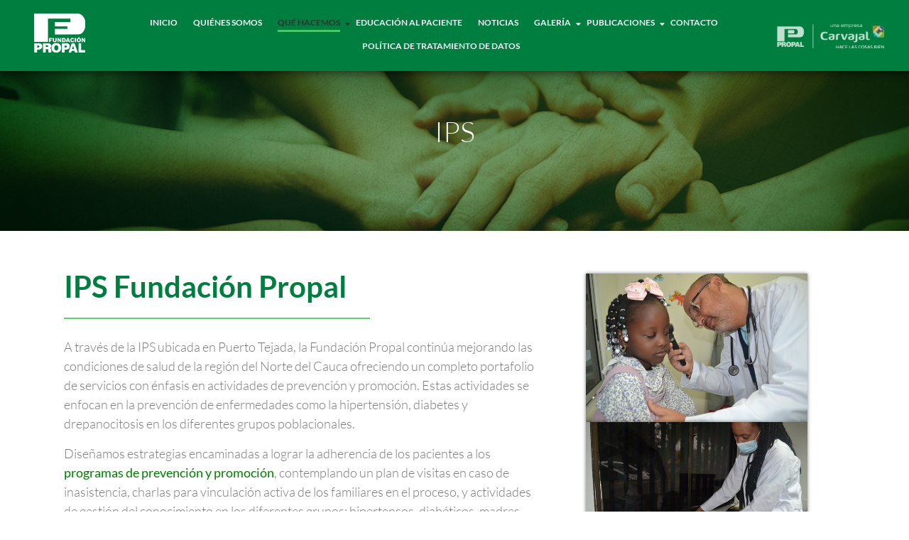

--- FILE ---
content_type: text/html; charset=UTF-8
request_url: https://fundacionpropal.org/salud/ips/
body_size: 17744
content:
<!DOCTYPE html>
<html lang="es">
<head>
	<meta charset="UTF-8">
		<script type="text/javascript">
/* <![CDATA[ */
window.JetpackScriptData = {"site":{"icon":"https://i0.wp.com/fundacionpropal.org/wp-content/uploads/2017/06/cropped-favicon.png?w=64\u0026ssl=1","title":"Fundación propal","host":"unknown","is_wpcom_platform":false}};
/* ]]> */
</script>
<meta name='robots' content='index, follow, max-image-preview:large, max-snippet:-1, max-video-preview:-1' />
	<style>img:is([sizes="auto" i], [sizes^="auto," i]) { contain-intrinsic-size: 3000px 1500px }</style>
	
	<!-- This site is optimized with the Yoast SEO plugin v25.5 - https://yoast.com/wordpress/plugins/seo/ -->
	<title>IPS | Fundación Propal | Una empresa Carvajal</title>
	<meta name="description" content="Centro Médico Fundación Propal. Aquí vas a encontrar el portafolio de servicios que ofrece el centro médico a la comunidad." />
	<link rel="canonical" href="https://fundacionpropal.org/salud/ips/" />
	<meta property="og:locale" content="es_ES" />
	<meta property="og:type" content="article" />
	<meta property="og:title" content="IPS | Fundación Propal | Una empresa Carvajal" />
	<meta property="og:description" content="Centro Médico Fundación Propal. Aquí vas a encontrar el portafolio de servicios que ofrece el centro médico a la comunidad." />
	<meta property="og:url" content="https://fundacionpropal.org/salud/ips/" />
	<meta property="og:site_name" content="Fundación propal" />
	<meta property="article:modified_time" content="2024-02-29T05:52:26+00:00" />
	<meta property="og:image" content="https://fundacionpropal.org/wp-content/uploads/2024/02/IPS4.jpg" />
	<meta name="twitter:card" content="summary_large_image" />
	<meta name="twitter:label1" content="Tiempo de lectura" />
	<meta name="twitter:data1" content="4 minutos" />
	<script type="application/ld+json" class="yoast-schema-graph">{"@context":"https://schema.org","@graph":[{"@type":"WebPage","@id":"https://fundacionpropal.org/salud/ips/","url":"https://fundacionpropal.org/salud/ips/","name":"IPS | Fundación Propal | Una empresa Carvajal","isPartOf":{"@id":"https://fundacionpropal.org/#website"},"primaryImageOfPage":{"@id":"https://fundacionpropal.org/salud/ips/#primaryimage"},"image":{"@id":"https://fundacionpropal.org/salud/ips/#primaryimage"},"thumbnailUrl":"https://fundacionpropal.org/wp-content/uploads/2024/02/IPS4.jpg","datePublished":"2017-06-22T16:07:15+00:00","dateModified":"2024-02-29T05:52:26+00:00","description":"Centro Médico Fundación Propal. Aquí vas a encontrar el portafolio de servicios que ofrece el centro médico a la comunidad.","breadcrumb":{"@id":"https://fundacionpropal.org/salud/ips/#breadcrumb"},"inLanguage":"es","potentialAction":[{"@type":"ReadAction","target":["https://fundacionpropal.org/salud/ips/"]}]},{"@type":"ImageObject","inLanguage":"es","@id":"https://fundacionpropal.org/salud/ips/#primaryimage","url":"https://fundacionpropal.org/wp-content/uploads/2024/02/IPS4.jpg","contentUrl":"https://fundacionpropal.org/wp-content/uploads/2024/02/IPS4.jpg","width":600,"height":400},{"@type":"BreadcrumbList","@id":"https://fundacionpropal.org/salud/ips/#breadcrumb","itemListElement":[{"@type":"ListItem","position":1,"name":"Inicio","item":"https://fundacionpropal.org/"},{"@type":"ListItem","position":2,"name":"Salud","item":"https://fundacionpropal.org/salud/"},{"@type":"ListItem","position":3,"name":"IPS"}]},{"@type":"WebSite","@id":"https://fundacionpropal.org/#website","url":"https://fundacionpropal.org/","name":"Fundación propal","description":"","publisher":{"@id":"https://fundacionpropal.org/#organization"},"potentialAction":[{"@type":"SearchAction","target":{"@type":"EntryPoint","urlTemplate":"https://fundacionpropal.org/?s={search_term_string}"},"query-input":{"@type":"PropertyValueSpecification","valueRequired":true,"valueName":"search_term_string"}}],"inLanguage":"es"},{"@type":"Organization","@id":"https://fundacionpropal.org/#organization","name":"Fundación propal","url":"https://fundacionpropal.org/","logo":{"@type":"ImageObject","inLanguage":"es","@id":"https://fundacionpropal.org/#/schema/logo/image/","url":"https://fundacionpropal.org/wp-content/uploads/2021/06/propal-logo-fundacion-color-screenpropal-logo-fundacion-color-retina.png","contentUrl":"https://fundacionpropal.org/wp-content/uploads/2021/06/propal-logo-fundacion-color-screenpropal-logo-fundacion-color-retina.png","width":89,"height":70,"caption":"Fundación propal"},"image":{"@id":"https://fundacionpropal.org/#/schema/logo/image/"}}]}</script>
	<!-- / Yoast SEO plugin. -->


<link rel="alternate" type="application/rss+xml" title="Fundación propal &raquo; Feed" href="https://fundacionpropal.org/feed/" />
<link rel="alternate" type="application/rss+xml" title="Fundación propal &raquo; Feed de los comentarios" href="https://fundacionpropal.org/comments/feed/" />
<link rel="alternate" type="text/calendar" title="Fundación propal &raquo; iCal Feed" href="https://fundacionpropal.org/events/?ical=1" />
<script type="text/javascript">
/* <![CDATA[ */
window._wpemojiSettings = {"baseUrl":"https:\/\/s.w.org\/images\/core\/emoji\/16.0.1\/72x72\/","ext":".png","svgUrl":"https:\/\/s.w.org\/images\/core\/emoji\/16.0.1\/svg\/","svgExt":".svg","source":{"concatemoji":"https:\/\/fundacionpropal.org\/wp-includes\/js\/wp-emoji-release.min.js?ver=6.8.3"}};
/*! This file is auto-generated */
!function(s,n){var o,i,e;function c(e){try{var t={supportTests:e,timestamp:(new Date).valueOf()};sessionStorage.setItem(o,JSON.stringify(t))}catch(e){}}function p(e,t,n){e.clearRect(0,0,e.canvas.width,e.canvas.height),e.fillText(t,0,0);var t=new Uint32Array(e.getImageData(0,0,e.canvas.width,e.canvas.height).data),a=(e.clearRect(0,0,e.canvas.width,e.canvas.height),e.fillText(n,0,0),new Uint32Array(e.getImageData(0,0,e.canvas.width,e.canvas.height).data));return t.every(function(e,t){return e===a[t]})}function u(e,t){e.clearRect(0,0,e.canvas.width,e.canvas.height),e.fillText(t,0,0);for(var n=e.getImageData(16,16,1,1),a=0;a<n.data.length;a++)if(0!==n.data[a])return!1;return!0}function f(e,t,n,a){switch(t){case"flag":return n(e,"\ud83c\udff3\ufe0f\u200d\u26a7\ufe0f","\ud83c\udff3\ufe0f\u200b\u26a7\ufe0f")?!1:!n(e,"\ud83c\udde8\ud83c\uddf6","\ud83c\udde8\u200b\ud83c\uddf6")&&!n(e,"\ud83c\udff4\udb40\udc67\udb40\udc62\udb40\udc65\udb40\udc6e\udb40\udc67\udb40\udc7f","\ud83c\udff4\u200b\udb40\udc67\u200b\udb40\udc62\u200b\udb40\udc65\u200b\udb40\udc6e\u200b\udb40\udc67\u200b\udb40\udc7f");case"emoji":return!a(e,"\ud83e\udedf")}return!1}function g(e,t,n,a){var r="undefined"!=typeof WorkerGlobalScope&&self instanceof WorkerGlobalScope?new OffscreenCanvas(300,150):s.createElement("canvas"),o=r.getContext("2d",{willReadFrequently:!0}),i=(o.textBaseline="top",o.font="600 32px Arial",{});return e.forEach(function(e){i[e]=t(o,e,n,a)}),i}function t(e){var t=s.createElement("script");t.src=e,t.defer=!0,s.head.appendChild(t)}"undefined"!=typeof Promise&&(o="wpEmojiSettingsSupports",i=["flag","emoji"],n.supports={everything:!0,everythingExceptFlag:!0},e=new Promise(function(e){s.addEventListener("DOMContentLoaded",e,{once:!0})}),new Promise(function(t){var n=function(){try{var e=JSON.parse(sessionStorage.getItem(o));if("object"==typeof e&&"number"==typeof e.timestamp&&(new Date).valueOf()<e.timestamp+604800&&"object"==typeof e.supportTests)return e.supportTests}catch(e){}return null}();if(!n){if("undefined"!=typeof Worker&&"undefined"!=typeof OffscreenCanvas&&"undefined"!=typeof URL&&URL.createObjectURL&&"undefined"!=typeof Blob)try{var e="postMessage("+g.toString()+"("+[JSON.stringify(i),f.toString(),p.toString(),u.toString()].join(",")+"));",a=new Blob([e],{type:"text/javascript"}),r=new Worker(URL.createObjectURL(a),{name:"wpTestEmojiSupports"});return void(r.onmessage=function(e){c(n=e.data),r.terminate(),t(n)})}catch(e){}c(n=g(i,f,p,u))}t(n)}).then(function(e){for(var t in e)n.supports[t]=e[t],n.supports.everything=n.supports.everything&&n.supports[t],"flag"!==t&&(n.supports.everythingExceptFlag=n.supports.everythingExceptFlag&&n.supports[t]);n.supports.everythingExceptFlag=n.supports.everythingExceptFlag&&!n.supports.flag,n.DOMReady=!1,n.readyCallback=function(){n.DOMReady=!0}}).then(function(){return e}).then(function(){var e;n.supports.everything||(n.readyCallback(),(e=n.source||{}).concatemoji?t(e.concatemoji):e.wpemoji&&e.twemoji&&(t(e.twemoji),t(e.wpemoji)))}))}((window,document),window._wpemojiSettings);
/* ]]> */
</script>
<link rel='stylesheet' id='litespeed-cache-dummy-css' href='https://fundacionpropal.org/wp-content/plugins/litespeed-cache/assets/css/litespeed-dummy.css?ver=6.8.3' type='text/css' media='all' />
<style id='wp-emoji-styles-inline-css' type='text/css'>

	img.wp-smiley, img.emoji {
		display: inline !important;
		border: none !important;
		box-shadow: none !important;
		height: 1em !important;
		width: 1em !important;
		margin: 0 0.07em !important;
		vertical-align: -0.1em !important;
		background: none !important;
		padding: 0 !important;
	}
</style>
<style id='classic-theme-styles-inline-css' type='text/css'>
/*! This file is auto-generated */
.wp-block-button__link{color:#fff;background-color:#32373c;border-radius:9999px;box-shadow:none;text-decoration:none;padding:calc(.667em + 2px) calc(1.333em + 2px);font-size:1.125em}.wp-block-file__button{background:#32373c;color:#fff;text-decoration:none}
</style>
<style id='global-styles-inline-css' type='text/css'>
:root{--wp--preset--aspect-ratio--square: 1;--wp--preset--aspect-ratio--4-3: 4/3;--wp--preset--aspect-ratio--3-4: 3/4;--wp--preset--aspect-ratio--3-2: 3/2;--wp--preset--aspect-ratio--2-3: 2/3;--wp--preset--aspect-ratio--16-9: 16/9;--wp--preset--aspect-ratio--9-16: 9/16;--wp--preset--color--black: #000000;--wp--preset--color--cyan-bluish-gray: #abb8c3;--wp--preset--color--white: #ffffff;--wp--preset--color--pale-pink: #f78da7;--wp--preset--color--vivid-red: #cf2e2e;--wp--preset--color--luminous-vivid-orange: #ff6900;--wp--preset--color--luminous-vivid-amber: #fcb900;--wp--preset--color--light-green-cyan: #7bdcb5;--wp--preset--color--vivid-green-cyan: #00d084;--wp--preset--color--pale-cyan-blue: #8ed1fc;--wp--preset--color--vivid-cyan-blue: #0693e3;--wp--preset--color--vivid-purple: #9b51e0;--wp--preset--gradient--vivid-cyan-blue-to-vivid-purple: linear-gradient(135deg,rgba(6,147,227,1) 0%,rgb(155,81,224) 100%);--wp--preset--gradient--light-green-cyan-to-vivid-green-cyan: linear-gradient(135deg,rgb(122,220,180) 0%,rgb(0,208,130) 100%);--wp--preset--gradient--luminous-vivid-amber-to-luminous-vivid-orange: linear-gradient(135deg,rgba(252,185,0,1) 0%,rgba(255,105,0,1) 100%);--wp--preset--gradient--luminous-vivid-orange-to-vivid-red: linear-gradient(135deg,rgba(255,105,0,1) 0%,rgb(207,46,46) 100%);--wp--preset--gradient--very-light-gray-to-cyan-bluish-gray: linear-gradient(135deg,rgb(238,238,238) 0%,rgb(169,184,195) 100%);--wp--preset--gradient--cool-to-warm-spectrum: linear-gradient(135deg,rgb(74,234,220) 0%,rgb(151,120,209) 20%,rgb(207,42,186) 40%,rgb(238,44,130) 60%,rgb(251,105,98) 80%,rgb(254,248,76) 100%);--wp--preset--gradient--blush-light-purple: linear-gradient(135deg,rgb(255,206,236) 0%,rgb(152,150,240) 100%);--wp--preset--gradient--blush-bordeaux: linear-gradient(135deg,rgb(254,205,165) 0%,rgb(254,45,45) 50%,rgb(107,0,62) 100%);--wp--preset--gradient--luminous-dusk: linear-gradient(135deg,rgb(255,203,112) 0%,rgb(199,81,192) 50%,rgb(65,88,208) 100%);--wp--preset--gradient--pale-ocean: linear-gradient(135deg,rgb(255,245,203) 0%,rgb(182,227,212) 50%,rgb(51,167,181) 100%);--wp--preset--gradient--electric-grass: linear-gradient(135deg,rgb(202,248,128) 0%,rgb(113,206,126) 100%);--wp--preset--gradient--midnight: linear-gradient(135deg,rgb(2,3,129) 0%,rgb(40,116,252) 100%);--wp--preset--font-size--small: 13px;--wp--preset--font-size--medium: 20px;--wp--preset--font-size--large: 36px;--wp--preset--font-size--x-large: 42px;--wp--preset--spacing--20: 0.44rem;--wp--preset--spacing--30: 0.67rem;--wp--preset--spacing--40: 1rem;--wp--preset--spacing--50: 1.5rem;--wp--preset--spacing--60: 2.25rem;--wp--preset--spacing--70: 3.38rem;--wp--preset--spacing--80: 5.06rem;--wp--preset--shadow--natural: 6px 6px 9px rgba(0, 0, 0, 0.2);--wp--preset--shadow--deep: 12px 12px 50px rgba(0, 0, 0, 0.4);--wp--preset--shadow--sharp: 6px 6px 0px rgba(0, 0, 0, 0.2);--wp--preset--shadow--outlined: 6px 6px 0px -3px rgba(255, 255, 255, 1), 6px 6px rgba(0, 0, 0, 1);--wp--preset--shadow--crisp: 6px 6px 0px rgba(0, 0, 0, 1);}:where(.is-layout-flex){gap: 0.5em;}:where(.is-layout-grid){gap: 0.5em;}body .is-layout-flex{display: flex;}.is-layout-flex{flex-wrap: wrap;align-items: center;}.is-layout-flex > :is(*, div){margin: 0;}body .is-layout-grid{display: grid;}.is-layout-grid > :is(*, div){margin: 0;}:where(.wp-block-columns.is-layout-flex){gap: 2em;}:where(.wp-block-columns.is-layout-grid){gap: 2em;}:where(.wp-block-post-template.is-layout-flex){gap: 1.25em;}:where(.wp-block-post-template.is-layout-grid){gap: 1.25em;}.has-black-color{color: var(--wp--preset--color--black) !important;}.has-cyan-bluish-gray-color{color: var(--wp--preset--color--cyan-bluish-gray) !important;}.has-white-color{color: var(--wp--preset--color--white) !important;}.has-pale-pink-color{color: var(--wp--preset--color--pale-pink) !important;}.has-vivid-red-color{color: var(--wp--preset--color--vivid-red) !important;}.has-luminous-vivid-orange-color{color: var(--wp--preset--color--luminous-vivid-orange) !important;}.has-luminous-vivid-amber-color{color: var(--wp--preset--color--luminous-vivid-amber) !important;}.has-light-green-cyan-color{color: var(--wp--preset--color--light-green-cyan) !important;}.has-vivid-green-cyan-color{color: var(--wp--preset--color--vivid-green-cyan) !important;}.has-pale-cyan-blue-color{color: var(--wp--preset--color--pale-cyan-blue) !important;}.has-vivid-cyan-blue-color{color: var(--wp--preset--color--vivid-cyan-blue) !important;}.has-vivid-purple-color{color: var(--wp--preset--color--vivid-purple) !important;}.has-black-background-color{background-color: var(--wp--preset--color--black) !important;}.has-cyan-bluish-gray-background-color{background-color: var(--wp--preset--color--cyan-bluish-gray) !important;}.has-white-background-color{background-color: var(--wp--preset--color--white) !important;}.has-pale-pink-background-color{background-color: var(--wp--preset--color--pale-pink) !important;}.has-vivid-red-background-color{background-color: var(--wp--preset--color--vivid-red) !important;}.has-luminous-vivid-orange-background-color{background-color: var(--wp--preset--color--luminous-vivid-orange) !important;}.has-luminous-vivid-amber-background-color{background-color: var(--wp--preset--color--luminous-vivid-amber) !important;}.has-light-green-cyan-background-color{background-color: var(--wp--preset--color--light-green-cyan) !important;}.has-vivid-green-cyan-background-color{background-color: var(--wp--preset--color--vivid-green-cyan) !important;}.has-pale-cyan-blue-background-color{background-color: var(--wp--preset--color--pale-cyan-blue) !important;}.has-vivid-cyan-blue-background-color{background-color: var(--wp--preset--color--vivid-cyan-blue) !important;}.has-vivid-purple-background-color{background-color: var(--wp--preset--color--vivid-purple) !important;}.has-black-border-color{border-color: var(--wp--preset--color--black) !important;}.has-cyan-bluish-gray-border-color{border-color: var(--wp--preset--color--cyan-bluish-gray) !important;}.has-white-border-color{border-color: var(--wp--preset--color--white) !important;}.has-pale-pink-border-color{border-color: var(--wp--preset--color--pale-pink) !important;}.has-vivid-red-border-color{border-color: var(--wp--preset--color--vivid-red) !important;}.has-luminous-vivid-orange-border-color{border-color: var(--wp--preset--color--luminous-vivid-orange) !important;}.has-luminous-vivid-amber-border-color{border-color: var(--wp--preset--color--luminous-vivid-amber) !important;}.has-light-green-cyan-border-color{border-color: var(--wp--preset--color--light-green-cyan) !important;}.has-vivid-green-cyan-border-color{border-color: var(--wp--preset--color--vivid-green-cyan) !important;}.has-pale-cyan-blue-border-color{border-color: var(--wp--preset--color--pale-cyan-blue) !important;}.has-vivid-cyan-blue-border-color{border-color: var(--wp--preset--color--vivid-cyan-blue) !important;}.has-vivid-purple-border-color{border-color: var(--wp--preset--color--vivid-purple) !important;}.has-vivid-cyan-blue-to-vivid-purple-gradient-background{background: var(--wp--preset--gradient--vivid-cyan-blue-to-vivid-purple) !important;}.has-light-green-cyan-to-vivid-green-cyan-gradient-background{background: var(--wp--preset--gradient--light-green-cyan-to-vivid-green-cyan) !important;}.has-luminous-vivid-amber-to-luminous-vivid-orange-gradient-background{background: var(--wp--preset--gradient--luminous-vivid-amber-to-luminous-vivid-orange) !important;}.has-luminous-vivid-orange-to-vivid-red-gradient-background{background: var(--wp--preset--gradient--luminous-vivid-orange-to-vivid-red) !important;}.has-very-light-gray-to-cyan-bluish-gray-gradient-background{background: var(--wp--preset--gradient--very-light-gray-to-cyan-bluish-gray) !important;}.has-cool-to-warm-spectrum-gradient-background{background: var(--wp--preset--gradient--cool-to-warm-spectrum) !important;}.has-blush-light-purple-gradient-background{background: var(--wp--preset--gradient--blush-light-purple) !important;}.has-blush-bordeaux-gradient-background{background: var(--wp--preset--gradient--blush-bordeaux) !important;}.has-luminous-dusk-gradient-background{background: var(--wp--preset--gradient--luminous-dusk) !important;}.has-pale-ocean-gradient-background{background: var(--wp--preset--gradient--pale-ocean) !important;}.has-electric-grass-gradient-background{background: var(--wp--preset--gradient--electric-grass) !important;}.has-midnight-gradient-background{background: var(--wp--preset--gradient--midnight) !important;}.has-small-font-size{font-size: var(--wp--preset--font-size--small) !important;}.has-medium-font-size{font-size: var(--wp--preset--font-size--medium) !important;}.has-large-font-size{font-size: var(--wp--preset--font-size--large) !important;}.has-x-large-font-size{font-size: var(--wp--preset--font-size--x-large) !important;}
:where(.wp-block-post-template.is-layout-flex){gap: 1.25em;}:where(.wp-block-post-template.is-layout-grid){gap: 1.25em;}
:where(.wp-block-columns.is-layout-flex){gap: 2em;}:where(.wp-block-columns.is-layout-grid){gap: 2em;}
:root :where(.wp-block-pullquote){font-size: 1.5em;line-height: 1.6;}
</style>
<link rel='stylesheet' id='contact-form-7-css' href='https://fundacionpropal.org/wp-content/plugins/contact-form-7/includes/css/styles.css?ver=6.1' type='text/css' media='all' />
<link rel='stylesheet' id='wpsm_counter-font-awesome-front-css' href='https://fundacionpropal.org/wp-content/plugins/counter-number-showcase/assets/css/font-awesome/css/font-awesome.min.css?ver=6.8.3' type='text/css' media='all' />
<link rel='stylesheet' id='wpsm_counter_bootstrap-front-css' href='https://fundacionpropal.org/wp-content/plugins/counter-number-showcase/assets/css/bootstrap-front.css?ver=6.8.3' type='text/css' media='all' />
<link rel='stylesheet' id='wpsm_counter_column-css' href='https://fundacionpropal.org/wp-content/plugins/counter-number-showcase/assets/css/counter-column.css?ver=6.8.3' type='text/css' media='all' />
<link rel='stylesheet' id='tribe-events-v2-single-skeleton-css' href='https://fundacionpropal.org/wp-content/plugins/the-events-calendar/build/css/tribe-events-single-skeleton.css?ver=6.14.2' type='text/css' media='all' />
<link rel='stylesheet' id='tribe-events-v2-single-skeleton-full-css' href='https://fundacionpropal.org/wp-content/plugins/the-events-calendar/build/css/tribe-events-single-full.css?ver=6.14.2' type='text/css' media='all' />
<link rel='stylesheet' id='tec-events-elementor-widgets-base-styles-css' href='https://fundacionpropal.org/wp-content/plugins/the-events-calendar/build/css/integrations/plugins/elementor/widgets/widget-base.css?ver=6.14.2' type='text/css' media='all' />
<link rel='stylesheet' id='elementor-frontend-css' href='https://fundacionpropal.org/wp-content/uploads/elementor/css/custom-frontend.min.css?ver=1753720926' type='text/css' media='all' />
<link rel='stylesheet' id='widget-image-css' href='https://fundacionpropal.org/wp-content/plugins/elementor/assets/css/widget-image.min.css?ver=3.30.3' type='text/css' media='all' />
<link rel='stylesheet' id='elementor-post-12140-css' href='https://fundacionpropal.org/wp-content/uploads/elementor/css/post-12140.css?ver=1753729937' type='text/css' media='all' />
<link rel='stylesheet' id='elementor-post-16016-css' href='https://fundacionpropal.org/wp-content/uploads/elementor/css/post-16016.css?ver=1753720906' type='text/css' media='all' />
<link rel='stylesheet' id='widget-heading-css' href='https://fundacionpropal.org/wp-content/plugins/elementor/assets/css/widget-heading.min.css?ver=3.30.3' type='text/css' media='all' />
<link rel='stylesheet' id='widget-icon-list-css' href='https://fundacionpropal.org/wp-content/uploads/elementor/css/custom-widget-icon-list.min.css?ver=1753720926' type='text/css' media='all' />
<link rel='stylesheet' id='widget-social-icons-css' href='https://fundacionpropal.org/wp-content/plugins/elementor/assets/css/widget-social-icons.min.css?ver=3.30.3' type='text/css' media='all' />
<link rel='stylesheet' id='e-apple-webkit-css' href='https://fundacionpropal.org/wp-content/uploads/elementor/css/custom-apple-webkit.min.css?ver=1753720926' type='text/css' media='all' />
<link rel='stylesheet' id='elementor-post-16035-css' href='https://fundacionpropal.org/wp-content/uploads/elementor/css/post-16035.css?ver=1753720906' type='text/css' media='all' />
<link rel='stylesheet' id='elementor-post-16141-css' href='https://fundacionpropal.org/wp-content/uploads/elementor/css/post-16141.css?ver=1753721185' type='text/css' media='all' />
<link rel='stylesheet' id='royal-elementor-kit-style-css' href='https://fundacionpropal.org/wp-content/themes/royal-elementor-kit/style.css?ver=1.0' type='text/css' media='all' />
<link rel='stylesheet' id='elementor-icons-css' href='https://fundacionpropal.org/wp-content/plugins/elementor/assets/lib/eicons/css/elementor-icons.min.css?ver=5.43.0' type='text/css' media='all' />
<link rel='stylesheet' id='elementor-post-16015-css' href='https://fundacionpropal.org/wp-content/uploads/elementor/css/post-16015.css?ver=1753720907' type='text/css' media='all' />
<link rel='stylesheet' id='font-awesome-5-all-css' href='https://fundacionpropal.org/wp-content/plugins/elementor/assets/lib/font-awesome/css/all.min.css?ver=3.30.3' type='text/css' media='all' />
<link rel='stylesheet' id='font-awesome-4-shim-css' href='https://fundacionpropal.org/wp-content/plugins/elementor/assets/lib/font-awesome/css/v4-shims.min.css?ver=3.30.3' type='text/css' media='all' />
<link rel='stylesheet' id='widget-divider-css' href='https://fundacionpropal.org/wp-content/plugins/elementor/assets/css/widget-divider.min.css?ver=3.30.3' type='text/css' media='all' />
<link rel='stylesheet' id='e-animation-shrink-css' href='https://fundacionpropal.org/wp-content/plugins/elementor/assets/lib/animations/styles/e-animation-shrink.min.css?ver=3.30.3' type='text/css' media='all' />
<link rel='stylesheet' id='widget-toggle-css' href='https://fundacionpropal.org/wp-content/uploads/elementor/css/custom-widget-toggle.min.css?ver=1753720926' type='text/css' media='all' />
<link rel='stylesheet' id='swiper-css' href='https://fundacionpropal.org/wp-content/plugins/elementor/assets/lib/swiper/v8/css/swiper.min.css?ver=8.4.5' type='text/css' media='all' />
<link rel='stylesheet' id='e-swiper-css' href='https://fundacionpropal.org/wp-content/plugins/elementor/assets/css/conditionals/e-swiper.min.css?ver=3.30.3' type='text/css' media='all' />
<link rel='stylesheet' id='widget-image-carousel-css' href='https://fundacionpropal.org/wp-content/plugins/elementor/assets/css/widget-image-carousel.min.css?ver=3.30.3' type='text/css' media='all' />
<link rel='stylesheet' id='master-addons-main-style-css' href='https://fundacionpropal.org/wp-content/plugins/master-addons/assets/css/master-addons-styles.css?ver=6.8.3' type='text/css' media='all' />
<link rel='stylesheet' id='eael-general-css' href='https://fundacionpropal.org/wp-content/plugins/essential-addons-for-elementor-lite/assets/front-end/css/view/general.min.css?ver=6.2.2' type='text/css' media='all' />
<link rel='stylesheet' id='wpr-link-animations-css-css' href='https://fundacionpropal.org/wp-content/plugins/royal-elementor-addons/assets/css/lib/animations/wpr-link-animations.min.css?ver=1.7.1028' type='text/css' media='all' />
<link rel='stylesheet' id='wpr-text-animations-css-css' href='https://fundacionpropal.org/wp-content/plugins/royal-elementor-addons/assets/css/lib/animations/text-animations.min.css?ver=1.7.1028' type='text/css' media='all' />
<link rel='stylesheet' id='wpr-addons-css-css' href='https://fundacionpropal.org/wp-content/plugins/royal-elementor-addons/assets/css/frontend.min.css?ver=1.7.1028' type='text/css' media='all' />
<link rel='stylesheet' id='upk-site-css' href='https://fundacionpropal.org/wp-content/plugins/ultimate-post-kit/assets/css/upk-site.css?ver=3.15.3' type='text/css' media='all' />
<link rel='stylesheet' id='elementor-gf-local-lato-css' href='https://fundacionpropal.org/wp-content/uploads/elementor/google-fonts/css/lato.css?ver=1747152241' type='text/css' media='all' />
<link rel='stylesheet' id='elementor-gf-local-robotoslab-css' href='https://fundacionpropal.org/wp-content/uploads/elementor/google-fonts/css/robotoslab.css?ver=1747152256' type='text/css' media='all' />
<link rel='stylesheet' id='elementor-gf-local-roboto-css' href='https://fundacionpropal.org/wp-content/uploads/elementor/google-fonts/css/roboto.css?ver=1747152266' type='text/css' media='all' />
<link rel='stylesheet' id='elementor-icons-shared-0-css' href='https://fundacionpropal.org/wp-content/plugins/elementor/assets/lib/font-awesome/css/fontawesome.min.css?ver=5.15.3' type='text/css' media='all' />
<link rel='stylesheet' id='elementor-icons-fa-regular-css' href='https://fundacionpropal.org/wp-content/plugins/elementor/assets/lib/font-awesome/css/regular.min.css?ver=5.15.3' type='text/css' media='all' />
<link rel='stylesheet' id='elementor-icons-fa-solid-css' href='https://fundacionpropal.org/wp-content/plugins/elementor/assets/lib/font-awesome/css/solid.min.css?ver=5.15.3' type='text/css' media='all' />
<link rel='stylesheet' id='elementor-icons-shared-3-css' href='https://fundacionpropal.org/wp-content/plugins/master-addons/assets/fonts/linear-icons/linear-icons.css?ver=2.0.8.8' type='text/css' media='all' />
<link rel='stylesheet' id='elementor-icons-linear-icons-css' href='https://fundacionpropal.org/wp-content/plugins/master-addons/assets/fonts/linear-icons/linear-icons.css?ver=2.0.8.8' type='text/css' media='all' />
<link rel='stylesheet' id='elementor-icons-shared-1-css' href='https://fundacionpropal.org/wp-content/plugins/master-addons/assets/fonts/simple-line-icons/simple-line-icons.css?ver=2.0.8.8' type='text/css' media='all' />
<link rel='stylesheet' id='elementor-icons-simple-line-icons-css' href='https://fundacionpropal.org/wp-content/plugins/master-addons/assets/fonts/simple-line-icons/simple-line-icons.css?ver=2.0.8.8' type='text/css' media='all' />
<link rel='stylesheet' id='elementor-icons-shared-4-css' href='https://fundacionpropal.org/wp-content/plugins/master-addons/assets/fonts/material-icons/material-icons.css?ver=2.0.8.8' type='text/css' media='all' />
<link rel='stylesheet' id='elementor-icons-material-icons-css' href='https://fundacionpropal.org/wp-content/plugins/master-addons/assets/fonts/material-icons/material-icons.css?ver=2.0.8.8' type='text/css' media='all' />
<link rel='stylesheet' id='elementor-icons-fa-brands-css' href='https://fundacionpropal.org/wp-content/plugins/elementor/assets/lib/font-awesome/css/brands.min.css?ver=5.15.3' type='text/css' media='all' />
<script type="text/javascript" id="jquery-core-js-before">
/* <![CDATA[ */
/* < ![CDATA[ */
function jltmaNS(n){for(var e=n.split("."),a=window,i="",r=e.length,t=0;r>t;t++)"window"!=e[t]&&(i=e[t],a[i]=a[i]||{},a=a[i]);return a;}
/* ]]]]><![CDATA[> */
/* ]]> */
</script>
<script type="text/javascript" data-cfasync="false" src="https://fundacionpropal.org/wp-includes/js/jquery/jquery.min.js?ver=3.7.1" id="jquery-core-js"></script>
<script type="text/javascript" data-cfasync="false" src="https://fundacionpropal.org/wp-includes/js/jquery/jquery-migrate.min.js?ver=3.4.1" id="jquery-migrate-js"></script>
<script type="text/javascript" src="https://fundacionpropal.org/wp-content/plugins/elementor/assets/lib/font-awesome/js/v4-shims.min.js?ver=3.30.3" id="font-awesome-4-shim-js"></script>
<link rel="https://api.w.org/" href="https://fundacionpropal.org/wp-json/" /><link rel="alternate" title="JSON" type="application/json" href="https://fundacionpropal.org/wp-json/wp/v2/pages/12140" /><link rel="EditURI" type="application/rsd+xml" title="RSD" href="https://fundacionpropal.org/xmlrpc.php?rsd" />
<meta name="generator" content="WordPress 6.8.3" />
<link rel='shortlink' href='https://fundacionpropal.org/?p=12140' />
<link rel="alternate" title="oEmbed (JSON)" type="application/json+oembed" href="https://fundacionpropal.org/wp-json/oembed/1.0/embed?url=https%3A%2F%2Ffundacionpropal.org%2Fsalud%2Fips%2F" />
<link rel="alternate" title="oEmbed (XML)" type="text/xml+oembed" href="https://fundacionpropal.org/wp-json/oembed/1.0/embed?url=https%3A%2F%2Ffundacionpropal.org%2Fsalud%2Fips%2F&#038;format=xml" />
<style type='text/css'> .ae_data .elementor-editor-element-setting {
            display:none !important;
            }
            </style><meta name="tec-api-version" content="v1"><meta name="tec-api-origin" content="https://fundacionpropal.org"><link rel="alternate" href="https://fundacionpropal.org/wp-json/tribe/events/v1/" /><meta name="generator" content="Elementor 3.30.3; features: additional_custom_breakpoints; settings: css_print_method-external, google_font-enabled, font_display-swap">
			<style>
				.e-con.e-parent:nth-of-type(n+4):not(.e-lazyloaded):not(.e-no-lazyload),
				.e-con.e-parent:nth-of-type(n+4):not(.e-lazyloaded):not(.e-no-lazyload) * {
					background-image: none !important;
				}
				@media screen and (max-height: 1024px) {
					.e-con.e-parent:nth-of-type(n+3):not(.e-lazyloaded):not(.e-no-lazyload),
					.e-con.e-parent:nth-of-type(n+3):not(.e-lazyloaded):not(.e-no-lazyload) * {
						background-image: none !important;
					}
				}
				@media screen and (max-height: 640px) {
					.e-con.e-parent:nth-of-type(n+2):not(.e-lazyloaded):not(.e-no-lazyload),
					.e-con.e-parent:nth-of-type(n+2):not(.e-lazyloaded):not(.e-no-lazyload) * {
						background-image: none !important;
					}
				}
			</style>
			<meta name="generator" content="Powered by Slider Revolution 6.6.7 - responsive, Mobile-Friendly Slider Plugin for WordPress with comfortable drag and drop interface." />
<link rel="icon" href="https://fundacionpropal.org/wp-content/uploads/2017/06/cropped-favicon-32x32.png" sizes="32x32" />
<link rel="icon" href="https://fundacionpropal.org/wp-content/uploads/2017/06/cropped-favicon-192x192.png" sizes="192x192" />
<link rel="apple-touch-icon" href="https://fundacionpropal.org/wp-content/uploads/2017/06/cropped-favicon-180x180.png" />
<meta name="msapplication-TileImage" content="https://fundacionpropal.org/wp-content/uploads/2017/06/cropped-favicon-270x270.png" />
<script>function setREVStartSize(e){
			//window.requestAnimationFrame(function() {
				window.RSIW = window.RSIW===undefined ? window.innerWidth : window.RSIW;
				window.RSIH = window.RSIH===undefined ? window.innerHeight : window.RSIH;
				try {
					var pw = document.getElementById(e.c).parentNode.offsetWidth,
						newh;
					pw = pw===0 || isNaN(pw) || (e.l=="fullwidth" || e.layout=="fullwidth") ? window.RSIW : pw;
					e.tabw = e.tabw===undefined ? 0 : parseInt(e.tabw);
					e.thumbw = e.thumbw===undefined ? 0 : parseInt(e.thumbw);
					e.tabh = e.tabh===undefined ? 0 : parseInt(e.tabh);
					e.thumbh = e.thumbh===undefined ? 0 : parseInt(e.thumbh);
					e.tabhide = e.tabhide===undefined ? 0 : parseInt(e.tabhide);
					e.thumbhide = e.thumbhide===undefined ? 0 : parseInt(e.thumbhide);
					e.mh = e.mh===undefined || e.mh=="" || e.mh==="auto" ? 0 : parseInt(e.mh,0);
					if(e.layout==="fullscreen" || e.l==="fullscreen")
						newh = Math.max(e.mh,window.RSIH);
					else{
						e.gw = Array.isArray(e.gw) ? e.gw : [e.gw];
						for (var i in e.rl) if (e.gw[i]===undefined || e.gw[i]===0) e.gw[i] = e.gw[i-1];
						e.gh = e.el===undefined || e.el==="" || (Array.isArray(e.el) && e.el.length==0)? e.gh : e.el;
						e.gh = Array.isArray(e.gh) ? e.gh : [e.gh];
						for (var i in e.rl) if (e.gh[i]===undefined || e.gh[i]===0) e.gh[i] = e.gh[i-1];
											
						var nl = new Array(e.rl.length),
							ix = 0,
							sl;
						e.tabw = e.tabhide>=pw ? 0 : e.tabw;
						e.thumbw = e.thumbhide>=pw ? 0 : e.thumbw;
						e.tabh = e.tabhide>=pw ? 0 : e.tabh;
						e.thumbh = e.thumbhide>=pw ? 0 : e.thumbh;
						for (var i in e.rl) nl[i] = e.rl[i]<window.RSIW ? 0 : e.rl[i];
						sl = nl[0];
						for (var i in nl) if (sl>nl[i] && nl[i]>0) { sl = nl[i]; ix=i;}
						var m = pw>(e.gw[ix]+e.tabw+e.thumbw) ? 1 : (pw-(e.tabw+e.thumbw)) / (e.gw[ix]);
						newh =  (e.gh[ix] * m) + (e.tabh + e.thumbh);
					}
					var el = document.getElementById(e.c);
					if (el!==null && el) el.style.height = newh+"px";
					el = document.getElementById(e.c+"_wrapper");
					if (el!==null && el) {
						el.style.height = newh+"px";
						el.style.display = "block";
					}
				} catch(e){
					console.log("Failure at Presize of Slider:" + e)
				}
			//});
		  };</script>
		<style type="text/css" id="wp-custom-css">
			.sub-menu a {
	font-size: 0.9vw !important; 
}		</style>
		<style id="wpr_lightbox_styles">
				.lg-backdrop {
					background-color: rgba(0,0,0,0.6) !important;
				}
				.lg-toolbar,
				.lg-dropdown {
					background-color: rgba(0,0,0,0.8) !important;
				}
				.lg-dropdown:after {
					border-bottom-color: rgba(0,0,0,0.8) !important;
				}
				.lg-sub-html {
					background-color: rgba(0,0,0,0.8) !important;
				}
				.lg-thumb-outer,
				.lg-progress-bar {
					background-color: #444444 !important;
				}
				.lg-progress {
					background-color: #a90707 !important;
				}
				.lg-icon {
					color: #efefef !important;
					font-size: 20px !important;
				}
				.lg-icon.lg-toogle-thumb {
					font-size: 24px !important;
				}
				.lg-icon:hover,
				.lg-dropdown-text:hover {
					color: #ffffff !important;
				}
				.lg-sub-html,
				.lg-dropdown-text {
					color: #efefef !important;
					font-size: 14px !important;
				}
				#lg-counter {
					color: #efefef !important;
					font-size: 14px !important;
				}
				.lg-prev,
				.lg-next {
					font-size: 35px !important;
				}

				/* Defaults */
				.lg-icon {
				background-color: transparent !important;
				}

				#lg-counter {
				opacity: 0.9;
				}

				.lg-thumb-outer {
				padding: 0 10px;
				}

				.lg-thumb-item {
				border-radius: 0 !important;
				border: none !important;
				opacity: 0.5;
				}

				.lg-thumb-item.active {
					opacity: 1;
				}
	         </style>	<meta name="viewport" content="width=device-width, initial-scale=1.0, viewport-fit=cover" /></head>

<body class="wp-singular page-template-default page page-id-12140 page-parent page-child parent-pageid-12157 wp-custom-logo wp-embed-responsive wp-theme-royal-elementor-kit tribe-no-js elementor-default elementor-template-canvas elementor-kit-16015 elementor-page elementor-page-12140">
			<div data-elementor-type="wp-post" data-elementor-id="16016" class="elementor elementor-16016">
						<section class="has_ma_el_bg_slider elementor-section elementor-top-section elementor-element elementor-element-4e9fe7a20 elementor-hidden-tablet elementor-hidden-mobile elementor-section-full_width elementor-section-height-min-height elementor-section-content-middle elementor-section-height-default elementor-section-items-middle wpr-particle-no wpr-jarallax-no wpr-parallax-no wpr-sticky-section-no" data-id="4e9fe7a20" data-element_type="section" data-settings="{&quot;background_background&quot;:&quot;classic&quot;}">
						<div class="elementor-container elementor-column-gap-extended">
					<div class="has_ma_el_bg_slider elementor-column elementor-col-33 elementor-top-column elementor-element elementor-element-2f8916fe jltma-glass-effect-no" data-id="2f8916fe" data-element_type="column">
			<div class="elementor-widget-wrap elementor-element-populated">
						<div class="elementor-element elementor-element-11c0f251 elementor-widget-mobile__width-auto elementor-widget__width-initial jltma-glass-effect-no elementor-widget elementor-widget-wpr-logo" data-id="11c0f251" data-element_type="widget" data-widget_type="wpr-logo.default">
				<div class="elementor-widget-container">
								
			<div class="wpr-logo elementor-clearfix">

								<picture class="wpr-logo-image">
										<source media="(max-width: 767px)" srcset="https://fundacionpropal.org/wp-content/uploads/2021/06/propal-logo-fundacion-blanco-screen.png">	
					
										
					<img src="https://fundacionpropal.org/wp-content/uploads/2017/08/logo-footer-white.png" alt="">

											<a class="wpr-logo-url" rel="home" aria-label="" href="https://fundacionpropal.org/"></a>
									</picture>
				
				
									<a class="wpr-logo-url" rel="home" aria-label="" href="https://fundacionpropal.org/"></a>
				
			</div>
				
						</div>
				</div>
					</div>
		</div>
				<div class="has_ma_el_bg_slider elementor-column elementor-col-33 elementor-top-column elementor-element elementor-element-5b8f178d jltma-glass-effect-no" data-id="5b8f178d" data-element_type="column">
			<div class="elementor-widget-wrap elementor-element-populated">
						<div class="elementor-element elementor-element-29a878c8 wpr-main-menu-align-center wpr-main-menu-align--tabletcenter elementor-widget__width-inherit elementor-widget-mobile__width-auto wpr-main-menu-align--laptopcenter elementor-widget-tablet__width-initial elementor-widget-laptop__width-initial wpr-main-menu-align--mobileleft wpr-pointer-underline wpr-pointer-line-fx wpr-pointer-fx-fade wpr-sub-icon-caret-down wpr-sub-menu-fx-fade wpr-nav-menu-bp-mobile wpr-mobile-menu-full-width wpr-mobile-toggle-v1 wpr-mobile-divider-yes jltma-glass-effect-no elementor-widget elementor-widget-wpr-nav-menu" data-id="29a878c8" data-element_type="widget" data-settings="{&quot;menu_layout&quot;:&quot;horizontal&quot;}" data-widget_type="wpr-nav-menu.default">
				<div class="elementor-widget-container">
					<nav class="wpr-nav-menu-container wpr-nav-menu-horizontal" data-trigger="hover"><ul id="menu-1-29a878c8" class="wpr-nav-menu"><li class="menu-item menu-item-type-post_type menu-item-object-page menu-item-home menu-item-11961"><a href="https://fundacionpropal.org/" class="wpr-menu-item wpr-pointer-item">Inicio</a></li>
<li class="menu-item menu-item-type-post_type menu-item-object-page menu-item-17148"><a href="https://fundacionpropal.org/quienes-somos-2/" class="wpr-menu-item wpr-pointer-item">Quiénes Somos</a></li>
<li class="menu-item menu-item-type-custom menu-item-object-custom current-menu-ancestor menu-item-has-children menu-item-12130"><a href="#" class="wpr-menu-item wpr-pointer-item wpr-active-menu-item">Qué hacemos<i class="wpr-sub-icon fas" aria-hidden="true"></i></a>
<ul class="sub-menu wpr-sub-menu">
	<li class="menu-item menu-item-type-post_type menu-item-object-page current-page-ancestor current-menu-ancestor current-menu-parent current-page-parent current_page_parent current_page_ancestor menu-item-has-children menu-item-12160"><a href="https://fundacionpropal.org/salud/" class="wpr-sub-menu-item wpr-active-menu-item">Salud<i class="wpr-sub-icon fas wpr-sub-icon-rotate" aria-hidden="true"></i></a>
	<ul class="sub-menu wpr-sub-menu">
		<li class="menu-item menu-item-type-post_type menu-item-object-page current-menu-item page_item page-item-12140 current_page_item menu-item-has-children menu-item-13760"><a href="https://fundacionpropal.org/salud/ips/" class="wpr-sub-menu-item wpr-active-menu-item">IPS<i class="wpr-sub-icon fas wpr-sub-icon-rotate" aria-hidden="true"></i></a>
		<ul class="sub-menu wpr-sub-menu">
			<li class="menu-item menu-item-type-post_type menu-item-object-page menu-item-15297"><a href="https://fundacionpropal.org/salud/ips/atencion-al-paciente/" class="wpr-sub-menu-item">Información al paciente</a></li>
			<li class="menu-item menu-item-type-post_type menu-item-object-page menu-item-15320"><a href="https://fundacionpropal.org/salud/ips/atencion-al-paciente-copy/" class="wpr-sub-menu-item">Derechos y Deberes</a></li>
		</ul>
</li>
		<li class="menu-item menu-item-type-post_type menu-item-object-page menu-item-13761"><a href="https://fundacionpropal.org/salud/salud-comunitaria/" class="wpr-sub-menu-item">Salud Comunitaria</a></li>
		<li class="menu-item menu-item-type-post_type menu-item-object-page menu-item-13762"><a href="https://fundacionpropal.org/salud/saneamiento-basico/" class="wpr-sub-menu-item">Saneamiento Básico</a></li>
	</ul>
</li>
	<li class="menu-item menu-item-type-post_type menu-item-object-page menu-item-13748"><a href="https://fundacionpropal.org/primera-infancia/" class="wpr-sub-menu-item">Primera Infancia</a></li>
	<li class="menu-item menu-item-type-post_type menu-item-object-page menu-item-13749"><a href="https://fundacionpropal.org/programa-generacion-de-ingresos/" class="wpr-sub-menu-item">Generación de Ingresos</a></li>
	<li class="menu-item menu-item-type-post_type menu-item-object-page menu-item-13750"><a href="https://fundacionpropal.org/programa-buen-vecino/" class="wpr-sub-menu-item">Programa El Buen Vecino</a></li>
</ul>
</li>
<li class="menu-item menu-item-type-post_type menu-item-object-page menu-item-17008"><a href="https://fundacionpropal.org/educacion-al-paciente-2/" class="wpr-menu-item wpr-pointer-item">Educación al paciente</a></li>
<li class="menu-item menu-item-type-post_type menu-item-object-page menu-item-12086"><a href="https://fundacionpropal.org/noticias/" class="wpr-menu-item wpr-pointer-item">Noticias</a></li>
<li class="menu-item menu-item-type-custom menu-item-object-custom menu-item-has-children menu-item-12211"><a href="#" class="wpr-menu-item wpr-pointer-item">Galería<i class="wpr-sub-icon fas" aria-hidden="true"></i></a>
<ul class="sub-menu wpr-sub-menu">
	<li class="menu-item menu-item-type-post_type menu-item-object-page menu-item-13751"><a href="https://fundacionpropal.org/galeria-salud/" class="wpr-sub-menu-item">Galería Salud</a></li>
	<li class="menu-item menu-item-type-post_type menu-item-object-page menu-item-13752"><a href="https://fundacionpropal.org/galeria-primera-infancia/" class="wpr-sub-menu-item">Galería Primera Infancia</a></li>
	<li class="menu-item menu-item-type-post_type menu-item-object-page menu-item-14761"><a href="https://fundacionpropal.org/galeria-generacion-de-ingresos/" class="wpr-sub-menu-item">Galería Generación de Ingresos</a></li>
	<li class="menu-item menu-item-type-post_type menu-item-object-page menu-item-13785"><a href="https://fundacionpropal.org/galeria-ocupacion-del-tiempo-libre/" class="wpr-sub-menu-item">Galería El buen vecino</a></li>
	<li class="menu-item menu-item-type-post_type menu-item-object-page menu-item-13754"><a href="https://fundacionpropal.org/galeria-buen-vecino/" class="wpr-sub-menu-item">Galería ocupación del tiempo libre</a></li>
	<li class="menu-item menu-item-type-post_type menu-item-object-page menu-item-15012"><a href="https://fundacionpropal.org/videos/" class="wpr-sub-menu-item">Videos</a></li>
</ul>
</li>
<li class="menu-item menu-item-type-custom menu-item-object-custom menu-item-has-children menu-item-13755"><a href="#" class="wpr-menu-item wpr-pointer-item">Publicaciones<i class="wpr-sub-icon fas" aria-hidden="true"></i></a>
<ul class="sub-menu wpr-sub-menu">
	<li class="menu-item menu-item-type-post_type menu-item-object-page menu-item-13756"><a href="https://fundacionpropal.org/informes/" class="wpr-sub-menu-item">Informes</a></li>
	<li class="menu-item menu-item-type-post_type menu-item-object-page menu-item-13757"><a href="https://fundacionpropal.org/boletines/" class="wpr-sub-menu-item">Boletines</a></li>
	<li class="menu-item menu-item-type-post_type menu-item-object-page menu-item-13758"><a href="https://fundacionpropal.org/estados-financieros-ips-fundacion-propal/" class="wpr-sub-menu-item">Estados Financieros IPS Fundación Propal</a></li>
	<li class="menu-item menu-item-type-post_type menu-item-object-page menu-item-13759"><a href="https://fundacionpropal.org/estados-financieros-fundacion-propal/" class="wpr-sub-menu-item">Estados Financieros Fundación Propal</a></li>
	<li class="menu-item menu-item-type-post_type menu-item-object-page menu-item-13898"><a href="https://fundacionpropal.org/actualizacion-rte/" class="wpr-sub-menu-item">Régimen Tributario Especial</a></li>
</ul>
</li>
<li class="menu-item menu-item-type-post_type menu-item-object-page menu-item-12087"><a href="https://fundacionpropal.org/contacto/" class="wpr-menu-item wpr-pointer-item">Contacto</a></li>
<li class="menu-item menu-item-type-custom menu-item-object-custom menu-item-13350"><a href="https://fundacionpropal.org/politica-tratamiento-datos-personales/" class="wpr-menu-item wpr-pointer-item">Política de tratamiento de datos</a></li>
</ul></nav><nav class="wpr-mobile-nav-menu-container"><div class="wpr-mobile-toggle-wrap"><div class="wpr-mobile-toggle"><span class="wpr-mobile-toggle-line"></span><span class="wpr-mobile-toggle-line"></span><span class="wpr-mobile-toggle-line"></span></div></div><ul id="mobile-menu-2-29a878c8" class="wpr-mobile-nav-menu"><li class="menu-item menu-item-type-post_type menu-item-object-page menu-item-home menu-item-11961"><a href="https://fundacionpropal.org/" class="wpr-mobile-menu-item">Inicio</a></li>
<li class="menu-item menu-item-type-post_type menu-item-object-page menu-item-17148"><a href="https://fundacionpropal.org/quienes-somos-2/" class="wpr-mobile-menu-item">Quiénes Somos</a></li>
<li class="menu-item menu-item-type-custom menu-item-object-custom current-menu-ancestor menu-item-has-children menu-item-12130"><a href="#" class="wpr-mobile-menu-item">Qué hacemos</a>
<ul class="sub-menu wpr-sub-menu">
	<li class="menu-item menu-item-type-post_type menu-item-object-page current-page-ancestor current-menu-ancestor current-menu-parent current-page-parent current_page_parent current_page_ancestor menu-item-has-children menu-item-12160"><a href="https://fundacionpropal.org/salud/" class="wpr-mobile-sub-menu-item">Salud</a>
	<ul class="sub-menu wpr-sub-menu">
		<li class="menu-item menu-item-type-post_type menu-item-object-page current-menu-item page_item page-item-12140 current_page_item menu-item-has-children menu-item-13760"><a href="https://fundacionpropal.org/salud/ips/" aria-current="page" class="wpr-mobile-sub-menu-item wpr-active-menu-item">IPS</a>
		<ul class="sub-menu wpr-sub-menu">
			<li class="menu-item menu-item-type-post_type menu-item-object-page menu-item-15297"><a href="https://fundacionpropal.org/salud/ips/atencion-al-paciente/" class="wpr-mobile-sub-menu-item">Información al paciente</a></li>
			<li class="menu-item menu-item-type-post_type menu-item-object-page menu-item-15320"><a href="https://fundacionpropal.org/salud/ips/atencion-al-paciente-copy/" class="wpr-mobile-sub-menu-item">Derechos y Deberes</a></li>
		</ul>
</li>
		<li class="menu-item menu-item-type-post_type menu-item-object-page menu-item-13761"><a href="https://fundacionpropal.org/salud/salud-comunitaria/" class="wpr-mobile-sub-menu-item">Salud Comunitaria</a></li>
		<li class="menu-item menu-item-type-post_type menu-item-object-page menu-item-13762"><a href="https://fundacionpropal.org/salud/saneamiento-basico/" class="wpr-mobile-sub-menu-item">Saneamiento Básico</a></li>
	</ul>
</li>
	<li class="menu-item menu-item-type-post_type menu-item-object-page menu-item-13748"><a href="https://fundacionpropal.org/primera-infancia/" class="wpr-mobile-sub-menu-item">Primera Infancia</a></li>
	<li class="menu-item menu-item-type-post_type menu-item-object-page menu-item-13749"><a href="https://fundacionpropal.org/programa-generacion-de-ingresos/" class="wpr-mobile-sub-menu-item">Generación de Ingresos</a></li>
	<li class="menu-item menu-item-type-post_type menu-item-object-page menu-item-13750"><a href="https://fundacionpropal.org/programa-buen-vecino/" class="wpr-mobile-sub-menu-item">Programa El Buen Vecino</a></li>
</ul>
</li>
<li class="menu-item menu-item-type-post_type menu-item-object-page menu-item-17008"><a href="https://fundacionpropal.org/educacion-al-paciente-2/" class="wpr-mobile-menu-item">Educación al paciente</a></li>
<li class="menu-item menu-item-type-post_type menu-item-object-page menu-item-12086"><a href="https://fundacionpropal.org/noticias/" class="wpr-mobile-menu-item">Noticias</a></li>
<li class="menu-item menu-item-type-custom menu-item-object-custom menu-item-has-children menu-item-12211"><a href="#" class="wpr-mobile-menu-item">Galería</a>
<ul class="sub-menu wpr-sub-menu">
	<li class="menu-item menu-item-type-post_type menu-item-object-page menu-item-13751"><a href="https://fundacionpropal.org/galeria-salud/" class="wpr-mobile-sub-menu-item">Galería Salud</a></li>
	<li class="menu-item menu-item-type-post_type menu-item-object-page menu-item-13752"><a href="https://fundacionpropal.org/galeria-primera-infancia/" class="wpr-mobile-sub-menu-item">Galería Primera Infancia</a></li>
	<li class="menu-item menu-item-type-post_type menu-item-object-page menu-item-14761"><a href="https://fundacionpropal.org/galeria-generacion-de-ingresos/" class="wpr-mobile-sub-menu-item">Galería Generación de Ingresos</a></li>
	<li class="menu-item menu-item-type-post_type menu-item-object-page menu-item-13785"><a href="https://fundacionpropal.org/galeria-ocupacion-del-tiempo-libre/" class="wpr-mobile-sub-menu-item">Galería El buen vecino</a></li>
	<li class="menu-item menu-item-type-post_type menu-item-object-page menu-item-13754"><a href="https://fundacionpropal.org/galeria-buen-vecino/" class="wpr-mobile-sub-menu-item">Galería ocupación del tiempo libre</a></li>
	<li class="menu-item menu-item-type-post_type menu-item-object-page menu-item-15012"><a href="https://fundacionpropal.org/videos/" class="wpr-mobile-sub-menu-item">Videos</a></li>
</ul>
</li>
<li class="menu-item menu-item-type-custom menu-item-object-custom menu-item-has-children menu-item-13755"><a href="#" class="wpr-mobile-menu-item">Publicaciones</a>
<ul class="sub-menu wpr-sub-menu">
	<li class="menu-item menu-item-type-post_type menu-item-object-page menu-item-13756"><a href="https://fundacionpropal.org/informes/" class="wpr-mobile-sub-menu-item">Informes</a></li>
	<li class="menu-item menu-item-type-post_type menu-item-object-page menu-item-13757"><a href="https://fundacionpropal.org/boletines/" class="wpr-mobile-sub-menu-item">Boletines</a></li>
	<li class="menu-item menu-item-type-post_type menu-item-object-page menu-item-13758"><a href="https://fundacionpropal.org/estados-financieros-ips-fundacion-propal/" class="wpr-mobile-sub-menu-item">Estados Financieros IPS Fundación Propal</a></li>
	<li class="menu-item menu-item-type-post_type menu-item-object-page menu-item-13759"><a href="https://fundacionpropal.org/estados-financieros-fundacion-propal/" class="wpr-mobile-sub-menu-item">Estados Financieros Fundación Propal</a></li>
	<li class="menu-item menu-item-type-post_type menu-item-object-page menu-item-13898"><a href="https://fundacionpropal.org/actualizacion-rte/" class="wpr-mobile-sub-menu-item">Régimen Tributario Especial</a></li>
</ul>
</li>
<li class="menu-item menu-item-type-post_type menu-item-object-page menu-item-12087"><a href="https://fundacionpropal.org/contacto/" class="wpr-mobile-menu-item">Contacto</a></li>
<li class="menu-item menu-item-type-custom menu-item-object-custom menu-item-13350"><a href="https://fundacionpropal.org/politica-tratamiento-datos-personales/" class="wpr-mobile-menu-item">Política de tratamiento de datos</a></li>
</ul></nav>				</div>
				</div>
					</div>
		</div>
				<div class="has_ma_el_bg_slider elementor-column elementor-col-33 elementor-top-column elementor-element elementor-element-5a3d2df jltma-glass-effect-no" data-id="5a3d2df" data-element_type="column">
			<div class="elementor-widget-wrap elementor-element-populated">
						<div class="elementor-element elementor-element-a9766a8 elementor-widget-laptop__width-initial jltma-glass-effect-no elementor-widget elementor-widget-image" data-id="a9766a8" data-element_type="widget" data-widget_type="image.default">
				<div class="elementor-widget-container">
																<a href="http://www.carvajalpulpaypapel.com/" target="_blank">
							<img width="208" height="48" src="https://fundacionpropal.org/wp-content/uploads/2021/05/LOGO-PROPAL-2020-transparente-header.png" class="attachment-full size-full wp-image-14742" alt="" srcset="https://fundacionpropal.org/wp-content/uploads/2021/05/LOGO-PROPAL-2020-transparente-header.png 208w, https://fundacionpropal.org/wp-content/uploads/2021/05/LOGO-PROPAL-2020-transparente-header-24x6.png 24w, https://fundacionpropal.org/wp-content/uploads/2021/05/LOGO-PROPAL-2020-transparente-header-36x8.png 36w, https://fundacionpropal.org/wp-content/uploads/2021/05/LOGO-PROPAL-2020-transparente-header-48x11.png 48w" sizes="(max-width: 208px) 100vw, 208px" />								</a>
															</div>
				</div>
					</div>
		</div>
					</div>
		</section>
				<section class="has_ma_el_bg_slider elementor-section elementor-top-section elementor-element elementor-element-6365203 elementor-section-content-middle elementor-hidden-desktop elementor-hidden-laptop elementor-section-boxed elementor-section-height-default elementor-section-height-default wpr-particle-no wpr-jarallax-no wpr-parallax-no wpr-sticky-section-no" data-id="6365203" data-element_type="section" data-settings="{&quot;background_background&quot;:&quot;classic&quot;}">
						<div class="elementor-container elementor-column-gap-default">
					<div class="has_ma_el_bg_slider elementor-column elementor-col-33 elementor-top-column elementor-element elementor-element-d84718f jltma-glass-effect-no" data-id="d84718f" data-element_type="column">
			<div class="elementor-widget-wrap elementor-element-populated">
						<div class="elementor-element elementor-element-108f4d5 elementor-widget-mobile__width-auto wpr-logo-position-center jltma-glass-effect-no elementor-widget elementor-widget-wpr-logo" data-id="108f4d5" data-element_type="widget" data-widget_type="wpr-logo.default">
				<div class="elementor-widget-container">
								
			<div class="wpr-logo elementor-clearfix">

								<picture class="wpr-logo-image">
										<source media="(max-width: 767px)" srcset="https://fundacionpropal.org/wp-content/uploads/2021/06/propal-logo-fundacion-blanco-screen.png">	
					
										
					<img src="https://fundacionpropal.org/wp-content/uploads/2017/08/logo-footer-white.png" alt="">

											<a class="wpr-logo-url" rel="home" aria-label="" href="https://fundacionpropal.org/"></a>
									</picture>
				
				
									<a class="wpr-logo-url" rel="home" aria-label="" href="https://fundacionpropal.org/"></a>
				
			</div>
				
						</div>
				</div>
					</div>
		</div>
				<div class="has_ma_el_bg_slider elementor-column elementor-col-33 elementor-top-column elementor-element elementor-element-6d96b34 jltma-glass-effect-no" data-id="6d96b34" data-element_type="column">
			<div class="elementor-widget-wrap elementor-element-populated">
						<div class="elementor-element elementor-element-48e3f78 jltma-glass-effect-no elementor-widget elementor-widget-image" data-id="48e3f78" data-element_type="widget" data-widget_type="image.default">
				<div class="elementor-widget-container">
																<a href="http://www.carvajalpulpaypapel.com/" target="_blank">
							<img width="208" height="48" src="https://fundacionpropal.org/wp-content/uploads/2021/05/LOGO-PROPAL-2020-transparente-header.png" class="attachment-full size-full wp-image-14742" alt="" srcset="https://fundacionpropal.org/wp-content/uploads/2021/05/LOGO-PROPAL-2020-transparente-header.png 208w, https://fundacionpropal.org/wp-content/uploads/2021/05/LOGO-PROPAL-2020-transparente-header-24x6.png 24w, https://fundacionpropal.org/wp-content/uploads/2021/05/LOGO-PROPAL-2020-transparente-header-36x8.png 36w, https://fundacionpropal.org/wp-content/uploads/2021/05/LOGO-PROPAL-2020-transparente-header-48x11.png 48w" sizes="(max-width: 208px) 100vw, 208px" />								</a>
															</div>
				</div>
					</div>
		</div>
				<div class="has_ma_el_bg_slider elementor-column elementor-col-33 elementor-top-column elementor-element elementor-element-948ff1c jltma-glass-effect-no" data-id="948ff1c" data-element_type="column">
			<div class="elementor-widget-wrap elementor-element-populated">
						<div class="elementor-element elementor-element-1c155ec wpr-main-menu-align-center wpr-main-menu-align--tabletcenter elementor-widget__width-inherit elementor-widget-mobile__width-auto wpr-main-menu-align--laptopright wpr-nav-menu-bp-tablet elementor-widget-tablet__width-initial wpr-main-menu-align--mobileleft wpr-pointer-underline wpr-pointer-line-fx wpr-pointer-fx-fade wpr-sub-icon-caret-down wpr-sub-menu-fx-fade wpr-mobile-menu-full-width wpr-mobile-toggle-v1 wpr-mobile-divider-yes jltma-glass-effect-no elementor-widget elementor-widget-wpr-nav-menu" data-id="1c155ec" data-element_type="widget" data-settings="{&quot;menu_layout&quot;:&quot;horizontal&quot;}" data-widget_type="wpr-nav-menu.default">
				<div class="elementor-widget-container">
					<nav class="wpr-nav-menu-container wpr-nav-menu-horizontal" data-trigger="hover"><ul id="menu-1-1c155ec" class="wpr-nav-menu"><li class="menu-item menu-item-type-post_type menu-item-object-page menu-item-home menu-item-11961"><a href="https://fundacionpropal.org/" class="wpr-menu-item wpr-pointer-item">Inicio</a></li>
<li class="menu-item menu-item-type-post_type menu-item-object-page menu-item-17148"><a href="https://fundacionpropal.org/quienes-somos-2/" class="wpr-menu-item wpr-pointer-item">Quiénes Somos</a></li>
<li class="menu-item menu-item-type-custom menu-item-object-custom current-menu-ancestor menu-item-has-children menu-item-12130"><a href="#" class="wpr-menu-item wpr-pointer-item wpr-active-menu-item">Qué hacemos<i class="wpr-sub-icon fas" aria-hidden="true"></i></a>
<ul class="sub-menu wpr-sub-menu">
	<li class="menu-item menu-item-type-post_type menu-item-object-page current-page-ancestor current-menu-ancestor current-menu-parent current-page-parent current_page_parent current_page_ancestor menu-item-has-children menu-item-12160"><a href="https://fundacionpropal.org/salud/" class="wpr-sub-menu-item wpr-active-menu-item">Salud<i class="wpr-sub-icon fas wpr-sub-icon-rotate" aria-hidden="true"></i></a>
	<ul class="sub-menu wpr-sub-menu">
		<li class="menu-item menu-item-type-post_type menu-item-object-page current-menu-item page_item page-item-12140 current_page_item menu-item-has-children menu-item-13760"><a href="https://fundacionpropal.org/salud/ips/" class="wpr-sub-menu-item wpr-active-menu-item">IPS<i class="wpr-sub-icon fas wpr-sub-icon-rotate" aria-hidden="true"></i></a>
		<ul class="sub-menu wpr-sub-menu">
			<li class="menu-item menu-item-type-post_type menu-item-object-page menu-item-15297"><a href="https://fundacionpropal.org/salud/ips/atencion-al-paciente/" class="wpr-sub-menu-item">Información al paciente</a></li>
			<li class="menu-item menu-item-type-post_type menu-item-object-page menu-item-15320"><a href="https://fundacionpropal.org/salud/ips/atencion-al-paciente-copy/" class="wpr-sub-menu-item">Derechos y Deberes</a></li>
		</ul>
</li>
		<li class="menu-item menu-item-type-post_type menu-item-object-page menu-item-13761"><a href="https://fundacionpropal.org/salud/salud-comunitaria/" class="wpr-sub-menu-item">Salud Comunitaria</a></li>
		<li class="menu-item menu-item-type-post_type menu-item-object-page menu-item-13762"><a href="https://fundacionpropal.org/salud/saneamiento-basico/" class="wpr-sub-menu-item">Saneamiento Básico</a></li>
	</ul>
</li>
	<li class="menu-item menu-item-type-post_type menu-item-object-page menu-item-13748"><a href="https://fundacionpropal.org/primera-infancia/" class="wpr-sub-menu-item">Primera Infancia</a></li>
	<li class="menu-item menu-item-type-post_type menu-item-object-page menu-item-13749"><a href="https://fundacionpropal.org/programa-generacion-de-ingresos/" class="wpr-sub-menu-item">Generación de Ingresos</a></li>
	<li class="menu-item menu-item-type-post_type menu-item-object-page menu-item-13750"><a href="https://fundacionpropal.org/programa-buen-vecino/" class="wpr-sub-menu-item">Programa El Buen Vecino</a></li>
</ul>
</li>
<li class="menu-item menu-item-type-post_type menu-item-object-page menu-item-17008"><a href="https://fundacionpropal.org/educacion-al-paciente-2/" class="wpr-menu-item wpr-pointer-item">Educación al paciente</a></li>
<li class="menu-item menu-item-type-post_type menu-item-object-page menu-item-12086"><a href="https://fundacionpropal.org/noticias/" class="wpr-menu-item wpr-pointer-item">Noticias</a></li>
<li class="menu-item menu-item-type-custom menu-item-object-custom menu-item-has-children menu-item-12211"><a href="#" class="wpr-menu-item wpr-pointer-item">Galería<i class="wpr-sub-icon fas" aria-hidden="true"></i></a>
<ul class="sub-menu wpr-sub-menu">
	<li class="menu-item menu-item-type-post_type menu-item-object-page menu-item-13751"><a href="https://fundacionpropal.org/galeria-salud/" class="wpr-sub-menu-item">Galería Salud</a></li>
	<li class="menu-item menu-item-type-post_type menu-item-object-page menu-item-13752"><a href="https://fundacionpropal.org/galeria-primera-infancia/" class="wpr-sub-menu-item">Galería Primera Infancia</a></li>
	<li class="menu-item menu-item-type-post_type menu-item-object-page menu-item-14761"><a href="https://fundacionpropal.org/galeria-generacion-de-ingresos/" class="wpr-sub-menu-item">Galería Generación de Ingresos</a></li>
	<li class="menu-item menu-item-type-post_type menu-item-object-page menu-item-13785"><a href="https://fundacionpropal.org/galeria-ocupacion-del-tiempo-libre/" class="wpr-sub-menu-item">Galería El buen vecino</a></li>
	<li class="menu-item menu-item-type-post_type menu-item-object-page menu-item-13754"><a href="https://fundacionpropal.org/galeria-buen-vecino/" class="wpr-sub-menu-item">Galería ocupación del tiempo libre</a></li>
	<li class="menu-item menu-item-type-post_type menu-item-object-page menu-item-15012"><a href="https://fundacionpropal.org/videos/" class="wpr-sub-menu-item">Videos</a></li>
</ul>
</li>
<li class="menu-item menu-item-type-custom menu-item-object-custom menu-item-has-children menu-item-13755"><a href="#" class="wpr-menu-item wpr-pointer-item">Publicaciones<i class="wpr-sub-icon fas" aria-hidden="true"></i></a>
<ul class="sub-menu wpr-sub-menu">
	<li class="menu-item menu-item-type-post_type menu-item-object-page menu-item-13756"><a href="https://fundacionpropal.org/informes/" class="wpr-sub-menu-item">Informes</a></li>
	<li class="menu-item menu-item-type-post_type menu-item-object-page menu-item-13757"><a href="https://fundacionpropal.org/boletines/" class="wpr-sub-menu-item">Boletines</a></li>
	<li class="menu-item menu-item-type-post_type menu-item-object-page menu-item-13758"><a href="https://fundacionpropal.org/estados-financieros-ips-fundacion-propal/" class="wpr-sub-menu-item">Estados Financieros IPS Fundación Propal</a></li>
	<li class="menu-item menu-item-type-post_type menu-item-object-page menu-item-13759"><a href="https://fundacionpropal.org/estados-financieros-fundacion-propal/" class="wpr-sub-menu-item">Estados Financieros Fundación Propal</a></li>
	<li class="menu-item menu-item-type-post_type menu-item-object-page menu-item-13898"><a href="https://fundacionpropal.org/actualizacion-rte/" class="wpr-sub-menu-item">Régimen Tributario Especial</a></li>
</ul>
</li>
<li class="menu-item menu-item-type-post_type menu-item-object-page menu-item-12087"><a href="https://fundacionpropal.org/contacto/" class="wpr-menu-item wpr-pointer-item">Contacto</a></li>
<li class="menu-item menu-item-type-custom menu-item-object-custom menu-item-13350"><a href="https://fundacionpropal.org/politica-tratamiento-datos-personales/" class="wpr-menu-item wpr-pointer-item">Política de tratamiento de datos</a></li>
</ul></nav><nav class="wpr-mobile-nav-menu-container"><div class="wpr-mobile-toggle-wrap"><div class="wpr-mobile-toggle"><span class="wpr-mobile-toggle-line"></span><span class="wpr-mobile-toggle-line"></span><span class="wpr-mobile-toggle-line"></span></div></div><ul id="mobile-menu-2-1c155ec" class="wpr-mobile-nav-menu"><li class="menu-item menu-item-type-post_type menu-item-object-page menu-item-home menu-item-11961"><a href="https://fundacionpropal.org/" class="wpr-mobile-menu-item">Inicio</a></li>
<li class="menu-item menu-item-type-post_type menu-item-object-page menu-item-17148"><a href="https://fundacionpropal.org/quienes-somos-2/" class="wpr-mobile-menu-item">Quiénes Somos</a></li>
<li class="menu-item menu-item-type-custom menu-item-object-custom current-menu-ancestor menu-item-has-children menu-item-12130"><a href="#" class="wpr-mobile-menu-item">Qué hacemos</a>
<ul class="sub-menu wpr-sub-menu">
	<li class="menu-item menu-item-type-post_type menu-item-object-page current-page-ancestor current-menu-ancestor current-menu-parent current-page-parent current_page_parent current_page_ancestor menu-item-has-children menu-item-12160"><a href="https://fundacionpropal.org/salud/" class="wpr-mobile-sub-menu-item">Salud</a>
	<ul class="sub-menu wpr-sub-menu">
		<li class="menu-item menu-item-type-post_type menu-item-object-page current-menu-item page_item page-item-12140 current_page_item menu-item-has-children menu-item-13760"><a href="https://fundacionpropal.org/salud/ips/" aria-current="page" class="wpr-mobile-sub-menu-item wpr-active-menu-item">IPS</a>
		<ul class="sub-menu wpr-sub-menu">
			<li class="menu-item menu-item-type-post_type menu-item-object-page menu-item-15297"><a href="https://fundacionpropal.org/salud/ips/atencion-al-paciente/" class="wpr-mobile-sub-menu-item">Información al paciente</a></li>
			<li class="menu-item menu-item-type-post_type menu-item-object-page menu-item-15320"><a href="https://fundacionpropal.org/salud/ips/atencion-al-paciente-copy/" class="wpr-mobile-sub-menu-item">Derechos y Deberes</a></li>
		</ul>
</li>
		<li class="menu-item menu-item-type-post_type menu-item-object-page menu-item-13761"><a href="https://fundacionpropal.org/salud/salud-comunitaria/" class="wpr-mobile-sub-menu-item">Salud Comunitaria</a></li>
		<li class="menu-item menu-item-type-post_type menu-item-object-page menu-item-13762"><a href="https://fundacionpropal.org/salud/saneamiento-basico/" class="wpr-mobile-sub-menu-item">Saneamiento Básico</a></li>
	</ul>
</li>
	<li class="menu-item menu-item-type-post_type menu-item-object-page menu-item-13748"><a href="https://fundacionpropal.org/primera-infancia/" class="wpr-mobile-sub-menu-item">Primera Infancia</a></li>
	<li class="menu-item menu-item-type-post_type menu-item-object-page menu-item-13749"><a href="https://fundacionpropal.org/programa-generacion-de-ingresos/" class="wpr-mobile-sub-menu-item">Generación de Ingresos</a></li>
	<li class="menu-item menu-item-type-post_type menu-item-object-page menu-item-13750"><a href="https://fundacionpropal.org/programa-buen-vecino/" class="wpr-mobile-sub-menu-item">Programa El Buen Vecino</a></li>
</ul>
</li>
<li class="menu-item menu-item-type-post_type menu-item-object-page menu-item-17008"><a href="https://fundacionpropal.org/educacion-al-paciente-2/" class="wpr-mobile-menu-item">Educación al paciente</a></li>
<li class="menu-item menu-item-type-post_type menu-item-object-page menu-item-12086"><a href="https://fundacionpropal.org/noticias/" class="wpr-mobile-menu-item">Noticias</a></li>
<li class="menu-item menu-item-type-custom menu-item-object-custom menu-item-has-children menu-item-12211"><a href="#" class="wpr-mobile-menu-item">Galería</a>
<ul class="sub-menu wpr-sub-menu">
	<li class="menu-item menu-item-type-post_type menu-item-object-page menu-item-13751"><a href="https://fundacionpropal.org/galeria-salud/" class="wpr-mobile-sub-menu-item">Galería Salud</a></li>
	<li class="menu-item menu-item-type-post_type menu-item-object-page menu-item-13752"><a href="https://fundacionpropal.org/galeria-primera-infancia/" class="wpr-mobile-sub-menu-item">Galería Primera Infancia</a></li>
	<li class="menu-item menu-item-type-post_type menu-item-object-page menu-item-14761"><a href="https://fundacionpropal.org/galeria-generacion-de-ingresos/" class="wpr-mobile-sub-menu-item">Galería Generación de Ingresos</a></li>
	<li class="menu-item menu-item-type-post_type menu-item-object-page menu-item-13785"><a href="https://fundacionpropal.org/galeria-ocupacion-del-tiempo-libre/" class="wpr-mobile-sub-menu-item">Galería El buen vecino</a></li>
	<li class="menu-item menu-item-type-post_type menu-item-object-page menu-item-13754"><a href="https://fundacionpropal.org/galeria-buen-vecino/" class="wpr-mobile-sub-menu-item">Galería ocupación del tiempo libre</a></li>
	<li class="menu-item menu-item-type-post_type menu-item-object-page menu-item-15012"><a href="https://fundacionpropal.org/videos/" class="wpr-mobile-sub-menu-item">Videos</a></li>
</ul>
</li>
<li class="menu-item menu-item-type-custom menu-item-object-custom menu-item-has-children menu-item-13755"><a href="#" class="wpr-mobile-menu-item">Publicaciones</a>
<ul class="sub-menu wpr-sub-menu">
	<li class="menu-item menu-item-type-post_type menu-item-object-page menu-item-13756"><a href="https://fundacionpropal.org/informes/" class="wpr-mobile-sub-menu-item">Informes</a></li>
	<li class="menu-item menu-item-type-post_type menu-item-object-page menu-item-13757"><a href="https://fundacionpropal.org/boletines/" class="wpr-mobile-sub-menu-item">Boletines</a></li>
	<li class="menu-item menu-item-type-post_type menu-item-object-page menu-item-13758"><a href="https://fundacionpropal.org/estados-financieros-ips-fundacion-propal/" class="wpr-mobile-sub-menu-item">Estados Financieros IPS Fundación Propal</a></li>
	<li class="menu-item menu-item-type-post_type menu-item-object-page menu-item-13759"><a href="https://fundacionpropal.org/estados-financieros-fundacion-propal/" class="wpr-mobile-sub-menu-item">Estados Financieros Fundación Propal</a></li>
	<li class="menu-item menu-item-type-post_type menu-item-object-page menu-item-13898"><a href="https://fundacionpropal.org/actualizacion-rte/" class="wpr-mobile-sub-menu-item">Régimen Tributario Especial</a></li>
</ul>
</li>
<li class="menu-item menu-item-type-post_type menu-item-object-page menu-item-12087"><a href="https://fundacionpropal.org/contacto/" class="wpr-mobile-menu-item">Contacto</a></li>
<li class="menu-item menu-item-type-custom menu-item-object-custom menu-item-13350"><a href="https://fundacionpropal.org/politica-tratamiento-datos-personales/" class="wpr-mobile-menu-item">Política de tratamiento de datos</a></li>
</ul></nav>				</div>
				</div>
					</div>
		</div>
					</div>
		</section>
				</div>
				<div data-elementor-type="wpr-theme-builder" data-elementor-id="16141" class="elementor elementor-16141 post-12140 page type-page status-publish hentry">
						<section class="has_ma_el_bg_slider elementor-section elementor-top-section elementor-element elementor-element-fb6860f elementor-section-height-min-height elementor-section-boxed elementor-section-height-default elementor-section-items-middle jltma-glass-effect-no wpr-particle-no wpr-jarallax-no wpr-parallax-no wpr-sticky-section-no" data-id="fb6860f" data-element_type="section" data-settings="{&quot;background_background&quot;:&quot;classic&quot;}">
						<div class="elementor-container elementor-column-gap-default">
					<div class="has_ma_el_bg_slider elementor-column elementor-col-100 elementor-top-column elementor-element elementor-element-91bd011 jltma-glass-effect-no" data-id="91bd011" data-element_type="column">
			<div class="elementor-widget-wrap elementor-element-populated">
						<div class="elementor-element elementor-element-1690a14 jltma-glass-effect-no elementor-widget elementor-widget-wpr-post-title" data-id="1690a14" data-element_type="widget" data-widget_type="wpr-post-title.default">
				<div class="elementor-widget-container">
					<h1 class="wpr-post-title">IPS</h1>				</div>
				</div>
					</div>
		</div>
					</div>
		</section>
				<section class="has_ma_el_bg_slider elementor-section elementor-top-section elementor-element elementor-element-ce62423 elementor-section-full_width elementor-section-height-default elementor-section-height-default jltma-glass-effect-no wpr-particle-no wpr-jarallax-no wpr-parallax-no wpr-sticky-section-no" data-id="ce62423" data-element_type="section">
						<div class="elementor-container elementor-column-gap-default">
					<div class="has_ma_el_bg_slider elementor-column elementor-col-100 elementor-top-column elementor-element elementor-element-50d0204 jltma-glass-effect-no" data-id="50d0204" data-element_type="column">
			<div class="elementor-widget-wrap elementor-element-populated">
						<div class="elementor-element elementor-element-f2eee3c jltma-glass-effect-no elementor-widget elementor-widget-wpr-post-content" data-id="f2eee3c" data-element_type="widget" data-widget_type="wpr-post-content.default">
				<div class="elementor-widget-container">
					<div class="wpr-post-content">		<div data-elementor-type="wp-page" data-elementor-id="12140" class="elementor elementor-12140">
						<section class="has_ma_el_bg_slider elementor-section elementor-top-section elementor-element elementor-element-7ee06946 elementor-section-boxed elementor-section-height-default elementor-section-height-default jltma-glass-effect-no wpr-particle-no wpr-jarallax-no wpr-parallax-no wpr-sticky-section-no" data-id="7ee06946" data-element_type="section">
						<div class="elementor-container elementor-column-gap-default">
					<div class="has_ma_el_bg_slider elementor-column elementor-col-100 elementor-top-column elementor-element elementor-element-fe47f1b jltma-glass-effect-no" data-id="fe47f1b" data-element_type="column">
			<div class="elementor-widget-wrap elementor-element-populated">
						<section class="has_ma_el_bg_slider elementor-section elementor-inner-section elementor-element elementor-element-c8a8a0e elementor-section-boxed elementor-section-height-default elementor-section-height-default jltma-glass-effect-no wpr-particle-no wpr-jarallax-no wpr-parallax-no wpr-sticky-section-no" data-id="c8a8a0e" data-element_type="section">
						<div class="elementor-container elementor-column-gap-default">
					<div class="has_ma_el_bg_slider elementor-column elementor-col-50 elementor-inner-column elementor-element elementor-element-34d8e5a jltma-glass-effect-no" data-id="34d8e5a" data-element_type="column">
			<div class="elementor-widget-wrap elementor-element-populated">
						<div class="elementor-element elementor-element-3a9bc9b jltma-glass-effect-no elementor-widget elementor-widget-heading" data-id="3a9bc9b" data-element_type="widget" data-widget_type="heading.default">
				<div class="elementor-widget-container">
					<h2 class="elementor-heading-title elementor-size-default">IPS Fundación Propal</h2>				</div>
				</div>
				<div class="elementor-element elementor-element-d1cdedd elementor-widget-divider--view-line jltma-glass-effect-no elementor-widget elementor-widget-divider" data-id="d1cdedd" data-element_type="widget" data-widget_type="divider.default">
				<div class="elementor-widget-container">
							<div class="elementor-divider">
			<span class="elementor-divider-separator">
						</span>
		</div>
						</div>
				</div>
				<div class="elementor-element elementor-element-ae464c5 jltma-glass-effect-no elementor-widget elementor-widget-text-editor" data-id="ae464c5" data-element_type="widget" data-widget_type="text-editor.default">
				<div class="elementor-widget-container">
									<p>A través de la IPS ubicada en Puerto Tejada, la Fundación Propal continúa mejorando las condiciones de salud de la región del Norte del Cauca ofreciendo un completo portafolio de servicios con énfasis en actividades de prevención y promoción. Estas actividades se enfocan en la prevención de enfermedades como la hipertensión, diabetes y drepanocitosis en los diferentes grupos poblacionales.</p><p>Diseñamos estrategias encaminadas a lograr la adherencia de los pacientes a los <strong><span style="color: #008000;">programas de prevención y promoción</span></strong>, contemplando un plan de visitas en caso de inasistencia, charlas para vinculación activa de los familiares en el proceso, y actividades de gestión del conocimiento en los diferentes grupos: hipertensos, diabéticos, madres gestantes, jóvenes, entre otros.</p><p>A través de un equipo humano de profesionales en todas las áreas de la salud, brindamos una oferta de servicios que contribuye a mejorar el acceso y oportunidad a la comunidad.</p><p>Hace 9 años realizamos una importante <strong><span style="color: #008000;">alianza con la Facultad de Ciencias de la Salud de la Universidad</span><span style="color: #008000;"> Icesi</span></strong>, haciendo posible que cerca de 50 estudiantes de último semestre de medicina y sus profesores realicen intervención en la IPS, en la vereda El Guabal y en la Instituciones Educativas, permitiendo a la comunidad el acceso a servicios especializados en pediatría, medicina interna, medicina familiar y salud pública, mejorando la oferta y la oportunidad en la atención.</p>								</div>
				</div>
					</div>
		</div>
				<div class="has_ma_el_bg_slider elementor-column elementor-col-50 elementor-inner-column elementor-element elementor-element-2b518b7 jltma-glass-effect-no" data-id="2b518b7" data-element_type="column">
			<div class="elementor-widget-wrap elementor-element-populated">
						<div class="elementor-element elementor-element-c5344c8 elementor-widget__width-initial jltma-glass-effect-no elementor-widget elementor-widget-image" data-id="c5344c8" data-element_type="widget" data-widget_type="image.default">
				<div class="elementor-widget-container">
															<img fetchpriority="high" decoding="async" width="600" height="400" src="https://fundacionpropal.org/wp-content/uploads/2024/02/IPS4.jpg" class="attachment-full size-full wp-image-18157" alt="" srcset="https://fundacionpropal.org/wp-content/uploads/2024/02/IPS4.jpg 600w, https://fundacionpropal.org/wp-content/uploads/2024/02/IPS4-300x200.jpg 300w" sizes="(max-width: 600px) 100vw, 600px" />															</div>
				</div>
				<div class="elementor-element elementor-element-2728531 elementor-widget__width-initial jltma-glass-effect-no elementor-widget elementor-widget-image" data-id="2728531" data-element_type="widget" data-widget_type="image.default">
				<div class="elementor-widget-container">
															<img decoding="async" width="600" height="400" src="https://fundacionpropal.org/wp-content/uploads/2024/02/IPS-2.jpg" class="attachment-full size-full wp-image-18159" alt="" srcset="https://fundacionpropal.org/wp-content/uploads/2024/02/IPS-2.jpg 600w, https://fundacionpropal.org/wp-content/uploads/2024/02/IPS-2-300x200.jpg 300w" sizes="(max-width: 600px) 100vw, 600px" />															</div>
				</div>
				<div class="elementor-element elementor-element-041cbe2 elementor-widget__width-initial jltma-glass-effect-no elementor-widget elementor-widget-image" data-id="041cbe2" data-element_type="widget" data-widget_type="image.default">
				<div class="elementor-widget-container">
															<img decoding="async" src="https://fundacionpropal.org/wp-content/uploads/elementor/thumbs/DSC_6652-qkibr7d4b67jxbqh95meurcc844ftf73akd0q3vurs.jpg" title="DSC_6652" alt="Alianza Icesi - Consulta pediatría" loading="lazy" />															</div>
				</div>
					</div>
		</div>
					</div>
		</section>
					</div>
		</div>
					</div>
		</section>
				<section class="has_ma_el_bg_slider elementor-section elementor-top-section elementor-element elementor-element-e0082e3 elementor-section-boxed elementor-section-height-default elementor-section-height-default jltma-glass-effect-no wpr-particle-no wpr-jarallax-no wpr-parallax-no wpr-sticky-section-no" data-id="e0082e3" data-element_type="section" data-settings="{&quot;background_background&quot;:&quot;classic&quot;}">
							<div class="elementor-background-overlay"></div>
							<div class="elementor-container elementor-column-gap-default">
					<div class="has_ma_el_bg_slider elementor-column elementor-col-100 elementor-top-column elementor-element elementor-element-674b369 jltma-glass-effect-no" data-id="674b369" data-element_type="column">
			<div class="elementor-widget-wrap elementor-element-populated">
						<div class="elementor-element elementor-element-8897f9a elementor-align-center jltma-glass-effect-no elementor-widget elementor-widget-button" data-id="8897f9a" data-element_type="widget" data-widget_type="button.default">
				<div class="elementor-widget-container">
									<div class="elementor-button-wrapper">
					<a class="elementor-button elementor-button-link elementor-size-sm elementor-animation-shrink" href="http://fundacionpropal.org/salud/salud-comunitaria/" target="_blank">
						<span class="elementor-button-content-wrapper">
						<span class="elementor-button-icon">
				<i aria-hidden="true" class="far fa-calendar-alt"></i>			</span>
									<span class="elementor-button-text">Solicite su cita médica aquí</span>
					</span>
					</a>
				</div>
								</div>
				</div>
					</div>
		</div>
					</div>
		</section>
				<section class="has_ma_el_bg_slider elementor-section elementor-top-section elementor-element elementor-element-275daaf elementor-section-boxed elementor-section-height-default elementor-section-height-default jltma-glass-effect-no wpr-particle-no wpr-jarallax-no wpr-parallax-no wpr-sticky-section-no" data-id="275daaf" data-element_type="section">
						<div class="elementor-container elementor-column-gap-default">
					<div class="has_ma_el_bg_slider elementor-column elementor-col-100 elementor-top-column elementor-element elementor-element-2ca6b26 jltma-glass-effect-no" data-id="2ca6b26" data-element_type="column">
			<div class="elementor-widget-wrap elementor-element-populated">
						<div class="elementor-element elementor-element-7dbe9e4 jltma-glass-effect-no elementor-widget elementor-widget-heading" data-id="7dbe9e4" data-element_type="widget" data-widget_type="heading.default">
				<div class="elementor-widget-container">
					<h2 class="elementor-heading-title elementor-size-default">Portafolio de Servicios</h2>				</div>
				</div>
				<section class="has_ma_el_bg_slider elementor-section elementor-inner-section elementor-element elementor-element-51a9893 elementor-section-boxed elementor-section-height-default elementor-section-height-default jltma-glass-effect-no wpr-particle-no wpr-jarallax-no wpr-parallax-no wpr-sticky-section-no" data-id="51a9893" data-element_type="section">
						<div class="elementor-container elementor-column-gap-default">
					<div class="has_ma_el_bg_slider elementor-column elementor-col-50 elementor-inner-column elementor-element elementor-element-f7f7d1a jltma-glass-effect-no" data-id="f7f7d1a" data-element_type="column">
			<div class="elementor-widget-wrap elementor-element-populated">
						<div class="elementor-element elementor-element-455ec0c jltma-glass-effect-no elementor-widget elementor-widget-toggle" data-id="455ec0c" data-element_type="widget" data-widget_type="toggle.default">
				<div class="elementor-widget-container">
							<div class="elementor-toggle">
							<div class="elementor-toggle-item">
					<div id="elementor-tab-title-7271" class="elementor-tab-title" data-tab="1" role="button" aria-controls="elementor-tab-content-7271" aria-expanded="false">
												<span class="elementor-toggle-icon elementor-toggle-icon-right" aria-hidden="true">
															<span class="elementor-toggle-icon-closed"><i class="fas fa-chevron-down"></i></span>
								<span class="elementor-toggle-icon-opened"><i class="elementor-toggle-icon-opened fas fa-chevron-up"></i></span>
													</span>
												<a class="elementor-toggle-title" tabindex="0">Medicina general</a>
					</div>

					<div id="elementor-tab-content-7271" class="elementor-tab-content elementor-clearfix" data-tab="1" role="region" aria-labelledby="elementor-tab-title-7271"></div>
				</div>
							<div class="elementor-toggle-item">
					<div id="elementor-tab-title-7272" class="elementor-tab-title" data-tab="2" role="button" aria-controls="elementor-tab-content-7272" aria-expanded="false">
												<span class="elementor-toggle-icon elementor-toggle-icon-right" aria-hidden="true">
															<span class="elementor-toggle-icon-closed"><i class="fas fa-chevron-down"></i></span>
								<span class="elementor-toggle-icon-opened"><i class="elementor-toggle-icon-opened fas fa-chevron-up"></i></span>
													</span>
												<a class="elementor-toggle-title" tabindex="0">Medicina especializada</a>
					</div>

					<div id="elementor-tab-content-7272" class="elementor-tab-content elementor-clearfix" data-tab="2" role="region" aria-labelledby="elementor-tab-title-7272"><ul><li>Pediatría</li><li>Ginecología</li><li>Medicina familiar</li><li>Medicina interna</li></ul></div>
				</div>
							<div class="elementor-toggle-item">
					<div id="elementor-tab-title-7273" class="elementor-tab-title" data-tab="3" role="button" aria-controls="elementor-tab-content-7273" aria-expanded="false">
												<span class="elementor-toggle-icon elementor-toggle-icon-right" aria-hidden="true">
															<span class="elementor-toggle-icon-closed"><i class="fas fa-chevron-down"></i></span>
								<span class="elementor-toggle-icon-opened"><i class="elementor-toggle-icon-opened fas fa-chevron-up"></i></span>
													</span>
												<a class="elementor-toggle-title" tabindex="0">Ayudas diagnósticas</a>
					</div>

					<div id="elementor-tab-content-7273" class="elementor-tab-content elementor-clearfix" data-tab="3" role="region" aria-labelledby="elementor-tab-title-7273"><ul><li>Laboratorio clínico</li><li>Rayos X</li><li>Imagenología</li><li>Radiología</li><li>Ecografía</li><li>Doopler</li><li>Mamografía</li><li>Electrocardiograma</li><li>Monitoria fetal</li></ul></div>
				</div>
								</div>
						</div>
				</div>
					</div>
		</div>
				<div class="has_ma_el_bg_slider elementor-column elementor-col-50 elementor-inner-column elementor-element elementor-element-2c2b282 jltma-glass-effect-no" data-id="2c2b282" data-element_type="column">
			<div class="elementor-widget-wrap elementor-element-populated">
						<div class="elementor-element elementor-element-b270937 jltma-glass-effect-no elementor-widget elementor-widget-toggle" data-id="b270937" data-element_type="widget" data-widget_type="toggle.default">
				<div class="elementor-widget-container">
							<div class="elementor-toggle">
							<div class="elementor-toggle-item">
					<div id="elementor-tab-title-1871" class="elementor-tab-title" data-tab="1" role="button" aria-controls="elementor-tab-content-1871" aria-expanded="false">
												<span class="elementor-toggle-icon elementor-toggle-icon-right" aria-hidden="true">
															<span class="elementor-toggle-icon-closed"><i class="fas fa-chevron-down"></i></span>
								<span class="elementor-toggle-icon-opened"><i class="elementor-toggle-icon-opened fas fa-chevron-up"></i></span>
													</span>
												<a class="elementor-toggle-title" tabindex="0">Servicio de Apoyo</a>
					</div>

					<div id="elementor-tab-content-1871" class="elementor-tab-content elementor-clearfix" data-tab="1" role="region" aria-labelledby="elementor-tab-title-1871"><ul><li>Nutrición</li><li>Psicología</li><li>Trabajo social</li><li>Terapia física</li><li>Terapia respiratoria</li><li>Terapia ocupacional </li><li>Fonoaudiología</li></ul></div>
				</div>
							<div class="elementor-toggle-item">
					<div id="elementor-tab-title-1872" class="elementor-tab-title" data-tab="2" role="button" aria-controls="elementor-tab-content-1872" aria-expanded="false">
												<span class="elementor-toggle-icon elementor-toggle-icon-right" aria-hidden="true">
															<span class="elementor-toggle-icon-closed"><i class="fas fa-chevron-down"></i></span>
								<span class="elementor-toggle-icon-opened"><i class="elementor-toggle-icon-opened fas fa-chevron-up"></i></span>
													</span>
												<a class="elementor-toggle-title" tabindex="0">Prevención y promoción</a>
					</div>

					<div id="elementor-tab-content-1872" class="elementor-tab-content elementor-clearfix" data-tab="2" role="region" aria-labelledby="elementor-tab-title-1872"><ul><li>Hipertensión</li><li>Madres gestantes</li><li>Control recién nacido</li><li>Control crecimiento y desarrollo</li><li>Diabetes</li><li>Programa para jóvenes</li><li>Planificación familiar</li><li>Adulto mayor</li></ul></div>
				</div>
							<div class="elementor-toggle-item">
					<div id="elementor-tab-title-1873" class="elementor-tab-title" data-tab="3" role="button" aria-controls="elementor-tab-content-1873" aria-expanded="false">
												<span class="elementor-toggle-icon elementor-toggle-icon-right" aria-hidden="true">
															<span class="elementor-toggle-icon-closed"><i class="fas fa-chevron-down"></i></span>
								<span class="elementor-toggle-icon-opened"><i class="elementor-toggle-icon-opened fas fa-chevron-up"></i></span>
													</span>
												<a class="elementor-toggle-title" tabindex="0">Odontología</a>
					</div>

					<div id="elementor-tab-content-1873" class="elementor-tab-content elementor-clearfix" data-tab="3" role="region" aria-labelledby="elementor-tab-title-1873"><ul><li>General</li><li>Especializada</li><li>Ortodoncia</li></ul></div>
				</div>
								</div>
						</div>
				</div>
					</div>
		</div>
					</div>
		</section>
					</div>
		</div>
					</div>
		</section>
				<section class="has_ma_el_bg_slider elementor-section elementor-top-section elementor-element elementor-element-0f7d40e elementor-section-full_width elementor-section-height-min-height elementor-section-content-middle elementor-section-height-default elementor-section-items-middle wpr-particle-no wpr-jarallax-no wpr-parallax-no wpr-sticky-section-no" data-id="0f7d40e" data-element_type="section">
							<div class="elementor-background-overlay"></div>
							<div class="elementor-container elementor-column-gap-narrow">
					<div class="has_ma_el_bg_slider elementor-column elementor-col-100 elementor-top-column elementor-element elementor-element-1aa8614 jltma-glass-effect-no" data-id="1aa8614" data-element_type="column">
			<div class="elementor-widget-wrap elementor-element-populated">
						<div class="elementor-element elementor-element-6dcfdcf elementor-arrows-position-inside elementor-pagination-position-outside jltma-glass-effect-no elementor-widget elementor-widget-image-carousel" data-id="6dcfdcf" data-element_type="widget" data-settings="{&quot;slides_to_show&quot;:&quot;3&quot;,&quot;slides_to_scroll&quot;:&quot;1&quot;,&quot;lazyload&quot;:&quot;yes&quot;,&quot;infinite&quot;:&quot;no&quot;,&quot;image_spacing_custom&quot;:{&quot;unit&quot;:&quot;px&quot;,&quot;size&quot;:10,&quot;sizes&quot;:[]},&quot;navigation&quot;:&quot;both&quot;,&quot;autoplay&quot;:&quot;yes&quot;,&quot;pause_on_hover&quot;:&quot;yes&quot;,&quot;pause_on_interaction&quot;:&quot;yes&quot;,&quot;autoplay_speed&quot;:5000,&quot;speed&quot;:500,&quot;image_spacing_custom_laptop&quot;:{&quot;unit&quot;:&quot;px&quot;,&quot;size&quot;:&quot;&quot;,&quot;sizes&quot;:[]},&quot;image_spacing_custom_tablet&quot;:{&quot;unit&quot;:&quot;px&quot;,&quot;size&quot;:&quot;&quot;,&quot;sizes&quot;:[]},&quot;image_spacing_custom_mobile&quot;:{&quot;unit&quot;:&quot;px&quot;,&quot;size&quot;:&quot;&quot;,&quot;sizes&quot;:[]}}" data-widget_type="image-carousel.default">
				<div class="elementor-widget-container">
							<div class="elementor-image-carousel-wrapper swiper" role="region" aria-roledescription="carousel" aria-label="Carrusel de imágenes" dir="ltr">
			<div class="elementor-image-carousel swiper-wrapper swiper-image-stretch" aria-live="off">
								<div class="swiper-slide" role="group" aria-roledescription="slide" aria-label="1 de 10"><figure class="swiper-slide-inner"><img class="swiper-slide-image swiper-lazy" data-src="https://fundacionpropal.org/wp-content/uploads/2017/06/DSC_0147.jpg" alt="Ofrecemos el servicio de Terapia física a en nuestra IPS" /><div class="swiper-lazy-preloader"></div></figure></div><div class="swiper-slide" role="group" aria-roledescription="slide" aria-label="2 de 10"><figure class="swiper-slide-inner"><img class="swiper-slide-image swiper-lazy" data-src="https://fundacionpropal.org/wp-content/uploads/2017/06/DSC_0216.jpg" alt="Ofrecemos el servicio de Laboratorio clínico  en nuestra IPS" /><div class="swiper-lazy-preloader"></div></figure></div><div class="swiper-slide" role="group" aria-roledescription="slide" aria-label="3 de 10"><figure class="swiper-slide-inner"><img class="swiper-slide-image swiper-lazy" data-src="https://fundacionpropal.org/wp-content/uploads/2022/07/embarazo7.jpg" alt="Curso Psicoprofiláctico, preparación para la maternidad  - Charla preparación para el parto" /><div class="swiper-lazy-preloader"></div></figure></div><div class="swiper-slide" role="group" aria-roledescription="slide" aria-label="4 de 10"><figure class="swiper-slide-inner"><img class="swiper-slide-image swiper-lazy" data-src="https://fundacionpropal.org/wp-content/uploads/2022/05/Primera-infancia-Nutrición.jpg" alt="Programa nutrición - Vereda El Guabal" /><div class="swiper-lazy-preloader"></div></figure></div><div class="swiper-slide" role="group" aria-roledescription="slide" aria-label="5 de 10"><figure class="swiper-slide-inner"><img class="swiper-slide-image swiper-lazy" data-src="https://fundacionpropal.org/wp-content/uploads/2022/05/image00046-1024x577.jpeg" alt="Alianza con Icesi actividades de salud pública" /><div class="swiper-lazy-preloader"></div></figure></div><div class="swiper-slide" role="group" aria-roledescription="slide" aria-label="6 de 10"><figure class="swiper-slide-inner"><img class="swiper-slide-image swiper-lazy" data-src="https://fundacionpropal.org/wp-content/uploads/2019/05/quimicaf3.jpg" alt="????????????????????????????????????" /><div class="swiper-lazy-preloader"></div></figure></div><div class="swiper-slide" role="group" aria-roledescription="slide" aria-label="7 de 10"><figure class="swiper-slide-inner"><img class="swiper-slide-image swiper-lazy" data-src="https://fundacionpropal.org/wp-content/uploads/2024/02/IPS6.jpg" alt="IPS6" /><div class="swiper-lazy-preloader"></div></figure></div><div class="swiper-slide" role="group" aria-roledescription="slide" aria-label="8 de 10"><figure class="swiper-slide-inner"><img class="swiper-slide-image swiper-lazy" data-src="https://fundacionpropal.org/wp-content/uploads/2024/02/IPS5-2.jpg" alt="Ofrecemos servicios de  odontología" /><div class="swiper-lazy-preloader"></div></figure></div><div class="swiper-slide" role="group" aria-roledescription="slide" aria-label="9 de 10"><figure class="swiper-slide-inner"><img class="swiper-slide-image swiper-lazy" data-src="https://fundacionpropal.org/wp-content/uploads/2024/02/IPS5-1.jpg" alt="Ofrecemos servicios de Terapia Respiratoria" /><div class="swiper-lazy-preloader"></div></figure></div><div class="swiper-slide" role="group" aria-roledescription="slide" aria-label="10 de 10"><figure class="swiper-slide-inner"><img class="swiper-slide-image swiper-lazy" data-src="https://fundacionpropal.org/wp-content/uploads/2024/02/IPS-3.jpg" alt="Programa Hipertensión y diabetes" /><div class="swiper-lazy-preloader"></div></figure></div>			</div>
												<div class="elementor-swiper-button elementor-swiper-button-prev" role="button" tabindex="0">
						<i aria-hidden="true" class="eicon-chevron-left"></i>					</div>
					<div class="elementor-swiper-button elementor-swiper-button-next" role="button" tabindex="0">
						<i aria-hidden="true" class="eicon-chevron-right"></i>					</div>
				
									<div class="swiper-pagination"></div>
									</div>
						</div>
				</div>
					</div>
		</div>
					</div>
		</section>
				</div>
		</div>				</div>
				</div>
					</div>
		</div>
					</div>
		</section>
				</div>
				<div data-elementor-type="wp-post" data-elementor-id="16035" class="elementor elementor-16035">
						<section class="has_ma_el_bg_slider elementor-section elementor-top-section elementor-element elementor-element-9c47f69 elementor-section-boxed elementor-section-height-default elementor-section-height-default jltma-glass-effect-no wpr-particle-no wpr-jarallax-no wpr-parallax-no wpr-sticky-section-no" data-id="9c47f69" data-element_type="section">
						<div class="elementor-container elementor-column-gap-default">
					<div class="has_ma_el_bg_slider elementor-column elementor-col-25 elementor-top-column elementor-element elementor-element-6a6e59e jltma-glass-effect-no" data-id="6a6e59e" data-element_type="column">
			<div class="elementor-widget-wrap elementor-element-populated">
						<div class="elementor-element elementor-element-18541b8 wpr-logo-position-center jltma-glass-effect-no elementor-widget elementor-widget-wpr-logo" data-id="18541b8" data-element_type="widget" data-widget_type="wpr-logo.default">
				<div class="elementor-widget-container">
								
			<div class="wpr-logo elementor-clearfix">

								<picture class="wpr-logo-image">
					
										
					<img src="https://fundacionpropal.org/wp-content/uploads/2021/06/propal-logo-fundacion-color-screenpropal-logo-fundacion-color-retina.png" alt="">

											<a class="wpr-logo-url" rel="home" aria-label="" href="https://fundacionpropal.org/"></a>
									</picture>
				
				
									<a class="wpr-logo-url" rel="home" aria-label="" href="https://fundacionpropal.org/"></a>
				
			</div>
				
						</div>
				</div>
					</div>
		</div>
				<div class="has_ma_el_bg_slider elementor-column elementor-col-25 elementor-top-column elementor-element elementor-element-09f3920 jltma-glass-effect-no" data-id="09f3920" data-element_type="column">
			<div class="elementor-widget-wrap elementor-element-populated">
						<div class="elementor-element elementor-element-e742511 jltma-glass-effect-no elementor-widget elementor-widget-heading" data-id="e742511" data-element_type="widget" data-widget_type="heading.default">
				<div class="elementor-widget-container">
					<h4 class="elementor-heading-title elementor-size-default">
OFICINA ADMINISTRATIVA</h4>				</div>
				</div>
				<div class="elementor-element elementor-element-2b5dc5f elementor-align-left elementor-icon-list--layout-traditional elementor-list-item-link-full_width jltma-glass-effect-no elementor-widget elementor-widget-icon-list" data-id="2b5dc5f" data-element_type="widget" data-widget_type="icon-list.default">
				<div class="elementor-widget-container">
							<ul class="elementor-icon-list-items">
							<li class="elementor-icon-list-item">
											<span class="elementor-icon-list-icon">
							<i aria-hidden="true" class="lnr lnr-map-marker"></i>						</span>
										<span class="elementor-icon-list-text">Puerto Tejada, Cauca <br>Carrera 26 # 13 - 00</span>
									</li>
								<li class="elementor-icon-list-item">
											<span class="elementor-icon-list-icon">
							<i aria-hidden="true" class="simple-line-icons icon-phone"></i>						</span>
										<span class="elementor-icon-list-text"> 602 8283648<br>602 828 3647</span>
									</li>
								<li class="elementor-icon-list-item">
											<span class="elementor-icon-list-icon">
							<i aria-hidden="true" class="simple-line-icons icon-envelope"></i>						</span>
										<span class="elementor-icon-list-text">info@fundacionpropal.org</span>
									</li>
						</ul>
						</div>
				</div>
					</div>
		</div>
				<div class="has_ma_el_bg_slider elementor-column elementor-col-25 elementor-top-column elementor-element elementor-element-10e23be jltma-glass-effect-no" data-id="10e23be" data-element_type="column">
			<div class="elementor-widget-wrap elementor-element-populated">
						<div class="elementor-element elementor-element-ce6133b jltma-glass-effect-no elementor-widget elementor-widget-heading" data-id="ce6133b" data-element_type="widget" data-widget_type="heading.default">
				<div class="elementor-widget-container">
					<h4 class="elementor-heading-title elementor-size-default">
IPS</h4>				</div>
				</div>
				<div class="elementor-element elementor-element-7b4c667 elementor-align-left elementor-icon-list--layout-traditional elementor-list-item-link-full_width jltma-glass-effect-no elementor-widget elementor-widget-icon-list" data-id="7b4c667" data-element_type="widget" data-widget_type="icon-list.default">
				<div class="elementor-widget-container">
							<ul class="elementor-icon-list-items">
							<li class="elementor-icon-list-item">
											<span class="elementor-icon-list-icon">
							<i aria-hidden="true" class="simple-line-icons icon-phone"></i>						</span>
										<span class="elementor-icon-list-text">333 602 5628</span>
									</li>
						</ul>
						</div>
				</div>
				<div class="elementor-element elementor-element-993ece8 elementor-align-left elementor-icon-list--layout-traditional elementor-list-item-link-full_width jltma-glass-effect-no elementor-widget elementor-widget-icon-list" data-id="993ece8" data-element_type="widget" data-widget_type="icon-list.default">
				<div class="elementor-widget-container">
							<ul class="elementor-icon-list-items">
							<li class="elementor-icon-list-item">
											<span class="elementor-icon-list-icon">
							<i aria-hidden="true" class="jltma-material-icon jltma-material-icon-mail_outline"></i>						</span>
										<span class="elementor-icon-list-text">servicio.alclienteips@carvajal.com</span>
									</li>
						</ul>
						</div>
				</div>
					</div>
		</div>
				<div class="has_ma_el_bg_slider elementor-column elementor-col-25 elementor-top-column elementor-element elementor-element-56cd587 jltma-glass-effect-no" data-id="56cd587" data-element_type="column">
			<div class="elementor-widget-wrap elementor-element-populated">
						<div class="elementor-element elementor-element-4e055d0 jltma-glass-effect-no elementor-widget elementor-widget-text-editor" data-id="4e055d0" data-element_type="widget" data-widget_type="text-editor.default">
				<div class="elementor-widget-container">
									<p><a href="https://fundacionpropal.org/politica-tratamiento-datos-personales/"><span style="text-decoration: underline;"><span style="color: #000000;">Política de Tratamiento de Datos.</span></span></a></p>								</div>
				</div>
				<div class="elementor-element elementor-element-8c366ef elementor-shape-circle e-grid-align-left elementor-grid-0 jltma-glass-effect-no elementor-widget elementor-widget-social-icons" data-id="8c366ef" data-element_type="widget" data-widget_type="social-icons.default">
				<div class="elementor-widget-container">
							<div class="elementor-social-icons-wrapper elementor-grid" role="list">
							<span class="elementor-grid-item" role="listitem">
					<a class="elementor-icon elementor-social-icon elementor-social-icon-facebook elementor-repeater-item-180e731" href="https://www.facebook.com/fundacionpropal91/" target="_blank">
						<span class="elementor-screen-only">Facebook</span>
						<i class="fab fa-facebook"></i>					</a>
				</span>
							<span class="elementor-grid-item" role="listitem">
					<a class="elementor-icon elementor-social-icon elementor-social-icon-twitter elementor-repeater-item-e3536ae" href="https://twitter.com/fundacionpropal" target="_blank">
						<span class="elementor-screen-only">Twitter</span>
						<i class="fab fa-twitter"></i>					</a>
				</span>
					</div>
						</div>
				</div>
				<div class="elementor-element elementor-element-dd1020c wpr-stt-btn-align-fixed wpr-stt-btn-align-fixed-right jltma-glass-effect-no elementor-widget elementor-widget-wpr-back-to-top" data-id="dd1020c" data-element_type="widget" data-widget_type="wpr-back-to-top.default">
				<div class="elementor-widget-container">
					<div class="wpr-stt-wrapper"><div class='wpr-stt-btn' data-settings='{&quot;animation&quot;:&quot;fade&quot;,&quot;animationOffset&quot;:&quot;0&quot;,&quot;animationDuration&quot;:&quot;200&quot;,&quot;fixed&quot;:&quot;fixed&quot;,&quot;scrolAnim&quot;:&quot;800&quot;}'><span class="wpr-stt-icon"><i class="fas fa-chevron-up"></i></span></div></div>				</div>
				</div>
					</div>
		</div>
					</div>
		</section>
				<section class="has_ma_el_bg_slider elementor-section elementor-top-section elementor-element elementor-element-1a3cd73 elementor-section-content-middle elementor-section-boxed elementor-section-height-default elementor-section-height-default jltma-glass-effect-no wpr-particle-no wpr-jarallax-no wpr-parallax-no wpr-sticky-section-no" data-id="1a3cd73" data-element_type="section" data-settings="{&quot;background_background&quot;:&quot;classic&quot;}">
						<div class="elementor-container elementor-column-gap-default">
					<div class="has_ma_el_bg_slider elementor-column elementor-col-50 elementor-top-column elementor-element elementor-element-234c494 jltma-glass-effect-no" data-id="234c494" data-element_type="column">
			<div class="elementor-widget-wrap elementor-element-populated">
						<div class="elementor-element elementor-element-cd6124c jltma-glass-effect-no elementor-widget elementor-widget-text-editor" data-id="cd6124c" data-element_type="widget" data-widget_type="text-editor.default">
				<div class="elementor-widget-container">
									<p style="text-align: left;"> Fundación Propal | Desarrollado por EISO S.A.S</p>								</div>
				</div>
					</div>
		</div>
				<div class="has_ma_el_bg_slider elementor-column elementor-col-50 elementor-top-column elementor-element elementor-element-82f191e jltma-glass-effect-no" data-id="82f191e" data-element_type="column">
			<div class="elementor-widget-wrap elementor-element-populated">
						<div class="elementor-element elementor-element-75c52e8 wpr-main-menu-align-right wpr-main-menu-align--laptopleft wpr-main-menu-align--tabletleft wpr-main-menu-align--mobileleft wpr-pointer-underline wpr-pointer-line-fx wpr-pointer-fx-fade wpr-sub-icon-caret-down wpr-sub-menu-fx-fade wpr-nav-menu-bp-mobile wpr-mobile-menu-full-width wpr-mobile-menu-item-align-center wpr-mobile-toggle-v1 wpr-sub-divider-yes wpr-mobile-divider-yes jltma-glass-effect-no elementor-widget elementor-widget-wpr-nav-menu" data-id="75c52e8" data-element_type="widget" data-settings="{&quot;menu_layout&quot;:&quot;horizontal&quot;}" data-widget_type="wpr-nav-menu.default">
				<div class="elementor-widget-container">
					<nav class="wpr-nav-menu-container wpr-nav-menu-horizontal" data-trigger="hover"><ul id="menu-1-75c52e8" class="wpr-nav-menu"><li class="menu-item menu-item-type-post_type menu-item-object-page menu-item-home menu-item-12014"><a href="https://fundacionpropal.org/" class="wpr-menu-item wpr-pointer-item">Inicio</a></li>
<li class="menu-item menu-item-type-post_type menu-item-object-page menu-item-13764"><a href="https://fundacionpropal.org/?page_id=13743" class="wpr-menu-item wpr-pointer-item">Quiénes somos</a></li>
<li class="menu-item menu-item-type-post_type menu-item-object-page menu-item-12084"><a href="https://fundacionpropal.org/noticias/" class="wpr-menu-item wpr-pointer-item">Noticias</a></li>
<li class="menu-item menu-item-type-post_type menu-item-object-page menu-item-12085"><a href="https://fundacionpropal.org/contacto/" class="wpr-menu-item wpr-pointer-item">Contacto</a></li>
</ul></nav><nav class="wpr-mobile-nav-menu-container"><div class="wpr-mobile-toggle-wrap"><div class="wpr-mobile-toggle"><span class="wpr-mobile-toggle-line"></span><span class="wpr-mobile-toggle-line"></span><span class="wpr-mobile-toggle-line"></span></div></div><ul id="mobile-menu-2-75c52e8" class="wpr-mobile-nav-menu"><li class="menu-item menu-item-type-post_type menu-item-object-page menu-item-home menu-item-12014"><a href="https://fundacionpropal.org/" class="wpr-mobile-menu-item">Inicio</a></li>
<li class="menu-item menu-item-type-post_type menu-item-object-page menu-item-13764"><a href="https://fundacionpropal.org/?page_id=13743" class="wpr-mobile-menu-item">Quiénes somos</a></li>
<li class="menu-item menu-item-type-post_type menu-item-object-page menu-item-12084"><a href="https://fundacionpropal.org/noticias/" class="wpr-mobile-menu-item">Noticias</a></li>
<li class="menu-item menu-item-type-post_type menu-item-object-page menu-item-12085"><a href="https://fundacionpropal.org/contacto/" class="wpr-mobile-menu-item">Contacto</a></li>
</ul></nav>				</div>
				</div>
					</div>
		</div>
					</div>
		</section>
				<section class="has_ma_el_bg_slider elementor-section elementor-top-section elementor-element elementor-element-061e7ad elementor-section-boxed elementor-section-height-default elementor-section-height-default jltma-glass-effect-no wpr-particle-no wpr-jarallax-no wpr-parallax-no wpr-sticky-section-no" data-id="061e7ad" data-element_type="section">
						<div class="elementor-container elementor-column-gap-default">
					<div class="has_ma_el_bg_slider elementor-column elementor-col-100 elementor-top-column elementor-element elementor-element-b468f7e jltma-glass-effect-no" data-id="b468f7e" data-element_type="column">
			<div class="elementor-widget-wrap">
							</div>
		</div>
					</div>
		</section>
				</div>
		
		<script>
			window.RS_MODULES = window.RS_MODULES || {};
			window.RS_MODULES.modules = window.RS_MODULES.modules || {};
			window.RS_MODULES.waiting = window.RS_MODULES.waiting || [];
			window.RS_MODULES.defered = true;
			window.RS_MODULES.moduleWaiting = window.RS_MODULES.moduleWaiting || {};
			window.RS_MODULES.type = 'compiled';
		</script>
		<script type="speculationrules">
{"prefetch":[{"source":"document","where":{"and":[{"href_matches":"\/*"},{"not":{"href_matches":["\/wp-*.php","\/wp-admin\/*","\/wp-content\/uploads\/*","\/wp-content\/*","\/wp-content\/plugins\/*","\/wp-content\/themes\/royal-elementor-kit\/*","\/*\\?(.+)"]}},{"not":{"selector_matches":"a[rel~=\"nofollow\"]"}},{"not":{"selector_matches":".no-prefetch, .no-prefetch a"}}]},"eagerness":"conservative"}]}
</script>
		<script>
		( function ( body ) {
			'use strict';
			body.className = body.className.replace( /\btribe-no-js\b/, 'tribe-js' );
		} )( document.body );
		</script>
		<script> /* <![CDATA[ */var tribe_l10n_datatables = {"aria":{"sort_ascending":": activate to sort column ascending","sort_descending":": activate to sort column descending"},"length_menu":"Show _MENU_ entries","empty_table":"No data available in table","info":"Showing _START_ to _END_ of _TOTAL_ entries","info_empty":"Showing 0 to 0 of 0 entries","info_filtered":"(filtered from _MAX_ total entries)","zero_records":"No matching records found","search":"Search:","all_selected_text":"All items on this page were selected. ","select_all_link":"Select all pages","clear_selection":"Clear Selection.","pagination":{"all":"All","next":"Next","previous":"Previous"},"select":{"rows":{"0":"","_":": Selected %d rows","1":": Selected 1 row"}},"datepicker":{"dayNames":["domingo","lunes","martes","mi\u00e9rcoles","jueves","viernes","s\u00e1bado"],"dayNamesShort":["Dom","Lun","Mar","Mi\u00e9","Jue","Vie","S\u00e1b"],"dayNamesMin":["D","L","M","X","J","V","S"],"monthNames":["enero","febrero","marzo","abril","mayo","junio","julio","agosto","septiembre","octubre","noviembre","diciembre"],"monthNamesShort":["enero","febrero","marzo","abril","mayo","junio","julio","agosto","septiembre","octubre","noviembre","diciembre"],"monthNamesMin":["Ene","Feb","Mar","Abr","May","Jun","Jul","Ago","Sep","Oct","Nov","Dic"],"nextText":"Next","prevText":"Prev","currentText":"Today","closeText":"Done","today":"Today","clear":"Clear"}};/* ]]> */ </script>			<script>
				const lazyloadRunObserver = () => {
					const lazyloadBackgrounds = document.querySelectorAll( `.e-con.e-parent:not(.e-lazyloaded)` );
					const lazyloadBackgroundObserver = new IntersectionObserver( ( entries ) => {
						entries.forEach( ( entry ) => {
							if ( entry.isIntersecting ) {
								let lazyloadBackground = entry.target;
								if( lazyloadBackground ) {
									lazyloadBackground.classList.add( 'e-lazyloaded' );
								}
								lazyloadBackgroundObserver.unobserve( entry.target );
							}
						});
					}, { rootMargin: '200px 0px 200px 0px' } );
					lazyloadBackgrounds.forEach( ( lazyloadBackground ) => {
						lazyloadBackgroundObserver.observe( lazyloadBackground );
					} );
				};
				const events = [
					'DOMContentLoaded',
					'elementor/lazyload/observe',
				];
				events.forEach( ( event ) => {
					document.addEventListener( event, lazyloadRunObserver );
				} );
			</script>
			<link rel='stylesheet' id='rs-plugin-settings-css' href='https://fundacionpropal.org/wp-content/plugins/revslider/public/assets/css/rs6.css?ver=6.6.7' type='text/css' media='all' />
<style id='rs-plugin-settings-inline-css' type='text/css'>
#rs-demo-id {}
</style>
<script type="text/javascript" src="https://fundacionpropal.org/wp-includes/js/imagesloaded.min.js?ver=5.0.0" id="imagesloaded-js"></script>
<script type="text/javascript" src="https://fundacionpropal.org/wp-includes/js/masonry.min.js?ver=4.2.2" id="masonry-js"></script>
<script type="text/javascript" src="https://fundacionpropal.org/wp-content/plugins/betterdocs/assets/blocks/categorygrid/frontend.js?ver=a4a7e7ed1fd9a2aaf85a" id="betterdocs-categorygrid-js"></script>
<script type="text/javascript" src="https://fundacionpropal.org/wp-includes/js/dist/hooks.min.js?ver=4d63a3d491d11ffd8ac6" id="wp-hooks-js"></script>
<script type="text/javascript" src="https://fundacionpropal.org/wp-includes/js/dist/i18n.min.js?ver=5e580eb46a90c2b997e6" id="wp-i18n-js"></script>
<script type="text/javascript" id="wp-i18n-js-after">
/* <![CDATA[ */
wp.i18n.setLocaleData( { 'text direction\u0004ltr': [ 'ltr' ] } );
/* ]]> */
</script>
<script type="text/javascript" src="https://fundacionpropal.org/wp-content/plugins/contact-form-7/includes/swv/js/index.js?ver=6.1" id="swv-js"></script>
<script type="text/javascript" id="contact-form-7-js-translations">
/* <![CDATA[ */
( function( domain, translations ) {
	var localeData = translations.locale_data[ domain ] || translations.locale_data.messages;
	localeData[""].domain = domain;
	wp.i18n.setLocaleData( localeData, domain );
} )( "contact-form-7", {"translation-revision-date":"2025-06-26 10:54:55+0000","generator":"GlotPress\/4.0.1","domain":"messages","locale_data":{"messages":{"":{"domain":"messages","plural-forms":"nplurals=2; plural=n != 1;","lang":"es"},"This contact form is placed in the wrong place.":["Este formulario de contacto est\u00e1 situado en el lugar incorrecto."],"Error:":["Error:"]}},"comment":{"reference":"includes\/js\/index.js"}} );
/* ]]> */
</script>
<script type="text/javascript" id="contact-form-7-js-before">
/* <![CDATA[ */
var wpcf7 = {
    "api": {
        "root": "https:\/\/fundacionpropal.org\/wp-json\/",
        "namespace": "contact-form-7\/v1"
    },
    "cached": 1
};
/* ]]> */
</script>
<script type="text/javascript" src="https://fundacionpropal.org/wp-content/plugins/contact-form-7/includes/js/index.js?ver=6.1" id="contact-form-7-js"></script>
<script type="text/javascript" src="https://fundacionpropal.org/wp-content/plugins/counter-number-showcase/assets/js/bootstrap.js?ver=6.8.3" id="wpsm_count_bootstrap-js-front-js"></script>
<script type="text/javascript" src="https://fundacionpropal.org/wp-content/plugins/counter-number-showcase/assets/js/counter_nscript.js?ver=6.8.3" id="wpsm-new_count_script3-js"></script>
<script type="text/javascript" src="https://fundacionpropal.org/wp-content/plugins/counter-number-showcase/assets/js/waypoints.min.js?ver=6.8.3" id="wpsm-new_count_waypoints-js"></script>
<script type="text/javascript" src="https://fundacionpropal.org/wp-content/plugins/counter-number-showcase/assets/js/jquery.counterup.min.js?ver=6.8.3" id="wpsm-new_count_script2-js"></script>
<script type="text/javascript" src="https://fundacionpropal.org/wp-content/plugins/revslider/public/assets/js/rbtools.min.js?ver=6.6.7" defer async id="tp-tools-js"></script>
<script type="text/javascript" src="https://fundacionpropal.org/wp-content/plugins/revslider/public/assets/js/rs6.min.js?ver=6.6.7" defer async id="revmin-js"></script>
<script type="text/javascript" src="https://fundacionpropal.org/wp-content/plugins/elementor/assets/js/webpack.runtime.min.js?ver=3.30.3" id="elementor-webpack-runtime-js"></script>
<script type="text/javascript" src="https://fundacionpropal.org/wp-content/plugins/elementor/assets/js/frontend-modules.min.js?ver=3.30.3" id="elementor-frontend-modules-js"></script>
<script type="text/javascript" src="https://fundacionpropal.org/wp-includes/js/jquery/ui/core.min.js?ver=1.13.3" id="jquery-ui-core-js"></script>
<script type="text/javascript" id="elementor-frontend-js-before">
/* <![CDATA[ */
var elementorFrontendConfig = {"environmentMode":{"edit":false,"wpPreview":false,"isScriptDebug":false},"i18n":{"shareOnFacebook":"Compartir en Facebook","shareOnTwitter":"Compartir en Twitter","pinIt":"Pinear","download":"Descargar","downloadImage":"Descargar imagen","fullscreen":"Pantalla completa","zoom":"Zoom","share":"Compartir","playVideo":"Reproducir v\u00eddeo","previous":"Anterior","next":"Siguiente","close":"Cerrar","a11yCarouselPrevSlideMessage":"Diapositiva anterior","a11yCarouselNextSlideMessage":"Diapositiva siguiente","a11yCarouselFirstSlideMessage":"Esta es la primera diapositiva","a11yCarouselLastSlideMessage":"Esta es la \u00faltima diapositiva","a11yCarouselPaginationBulletMessage":"Ir a la diapositiva"},"is_rtl":false,"breakpoints":{"xs":0,"sm":480,"md":768,"lg":1025,"xl":1440,"xxl":1600},"responsive":{"breakpoints":{"mobile":{"label":"M\u00f3vil vertical","value":767,"default_value":767,"direction":"max","is_enabled":true},"mobile_extra":{"label":"M\u00f3vil horizontal","value":880,"default_value":880,"direction":"max","is_enabled":false},"tablet":{"label":"Tableta vertical","value":1024,"default_value":1024,"direction":"max","is_enabled":true},"tablet_extra":{"label":"Tableta horizontal","value":1200,"default_value":1200,"direction":"max","is_enabled":false},"laptop":{"label":"Port\u00e1til","value":1366,"default_value":1366,"direction":"max","is_enabled":true},"widescreen":{"label":"Pantalla grande","value":2400,"default_value":2400,"direction":"min","is_enabled":false}},"hasCustomBreakpoints":true},"version":"3.30.3","is_static":false,"experimentalFeatures":{"additional_custom_breakpoints":true,"home_screen":true,"global_classes_should_enforce_capabilities":true,"cloud-library":true,"e_opt_in_v4_page":true},"urls":{"assets":"https:\/\/fundacionpropal.org\/wp-content\/plugins\/elementor\/assets\/","ajaxurl":"https:\/\/fundacionpropal.org\/wp-admin\/admin-ajax.php","uploadUrl":"https:\/\/fundacionpropal.org\/wp-content\/uploads"},"nonces":{"floatingButtonsClickTracking":"abf8edc994"},"swiperClass":"swiper","settings":{"page":[],"editorPreferences":[]},"kit":{"active_breakpoints":["viewport_mobile","viewport_tablet","viewport_laptop"],"global_image_lightbox":"yes","lightbox_enable_counter":"yes","lightbox_enable_fullscreen":"yes","lightbox_enable_zoom":"yes","lightbox_enable_share":"yes","lightbox_title_src":"title","lightbox_description_src":"description"},"post":{"id":12140,"title":"IPS%20%7C%20Fundaci%C3%B3n%20Propal%20%7C%20Una%20empresa%20Carvajal","excerpt":"","featuredImage":false}};
/* ]]> */
</script>
<script type="text/javascript" src="https://fundacionpropal.org/wp-content/plugins/elementor/assets/js/frontend.min.js?ver=3.30.3" id="elementor-frontend-js"></script>
<script type="text/javascript" src="https://fundacionpropal.org/wp-content/plugins/royal-elementor-addons/assets/js/lib/particles/particles.js?ver=3.0.6" id="wpr-particles-js"></script>
<script type="text/javascript" src="https://fundacionpropal.org/wp-content/plugins/royal-elementor-addons/assets/js/lib/jarallax/jarallax.min.js?ver=1.12.7" id="wpr-jarallax-js"></script>
<script type="text/javascript" src="https://fundacionpropal.org/wp-content/plugins/royal-elementor-addons/assets/js/lib/parallax/parallax.min.js?ver=1.0" id="wpr-parallax-hover-js"></script>
<script type="text/javascript" src="https://fundacionpropal.org/wp-content/plugins/elementor/assets/lib/swiper/v8/swiper.min.js?ver=8.4.5" id="swiper-js"></script>
<script type="text/javascript" src="https://fundacionpropal.org/wp-content/plugins/master-addons/assets/js/plugins.js?ver=2.0.8.8" id="master-addons-plugins-js"></script>
<script type="text/javascript" id="master-addons-scripts-js-extra">
/* <![CDATA[ */
var jltma_scripts = {"plugin_url":"https:\/\/fundacionpropal.org\/wp-content\/plugins\/master-addons","ajaxurl":"https:\/\/fundacionpropal.org\/wp-admin\/admin-ajax.php","nonce":"master-addons-elementor"};
var jltma_data_table_vars = {"lengthMenu":"Display _MENU_ records per page","zeroRecords":"Nothing found - sorry","info":"Showing page _PAGE_ of _PAGES_","infoEmpty":"No records available","infoFiltered":"(filtered from _MAX_ total records)","searchPlaceholder":"Search...","processing":"Processing...","csvHtml5":"CSV","excelHtml5":"Excel","pdfHtml5":"PDF","print":"Print"};
var jltma_scripts = {"plugin_url":"https:\/\/fundacionpropal.org\/wp-content\/plugins\/master-addons","ajaxurl":"https:\/\/fundacionpropal.org\/wp-admin\/admin-ajax.php","nonce":"master-addons-elementor"};
var jltma_data_table_vars = {"lengthMenu":"Display _MENU_ records per page","zeroRecords":"Nothing found - sorry","info":"Showing page _PAGE_ of _PAGES_","infoEmpty":"No records available","infoFiltered":"(filtered from _MAX_ total records)","searchPlaceholder":"Search...","processing":"Processing...","csvHtml5":"CSV","excelHtml5":"Excel","pdfHtml5":"PDF","print":"Print"};
/* ]]> */
</script>
<script type="text/javascript" src="https://fundacionpropal.org/wp-content/plugins/master-addons/assets/js/master-addons-scripts.js?ver=2.0.8.8" id="master-addons-scripts-js"></script>
<script type="text/javascript" id="eael-general-js-extra">
/* <![CDATA[ */
var localize = {"ajaxurl":"https:\/\/fundacionpropal.org\/wp-admin\/admin-ajax.php","nonce":"70e71dfe4d","i18n":{"added":"A\u00f1adido","compare":"Comparar","loading":"Cargando..."},"eael_translate_text":{"required_text":"es un campo obligatorio","invalid_text":"No v\u00e1lido","billing_text":"Facturaci\u00f3n","shipping_text":"Env\u00edo","fg_mfp_counter_text":"de"},"page_permalink":"https:\/\/fundacionpropal.org\/salud\/ips\/","cart_redirectition":"no","cart_page_url":"","el_breakpoints":{"mobile":{"label":"M\u00f3vil vertical","value":767,"default_value":767,"direction":"max","is_enabled":true},"mobile_extra":{"label":"M\u00f3vil horizontal","value":880,"default_value":880,"direction":"max","is_enabled":false},"tablet":{"label":"Tableta vertical","value":1024,"default_value":1024,"direction":"max","is_enabled":true},"tablet_extra":{"label":"Tableta horizontal","value":1200,"default_value":1200,"direction":"max","is_enabled":false},"laptop":{"label":"Port\u00e1til","value":1366,"default_value":1366,"direction":"max","is_enabled":true},"widescreen":{"label":"Pantalla grande","value":2400,"default_value":2400,"direction":"min","is_enabled":false}}};
/* ]]> */
</script>
<script type="text/javascript" src="https://fundacionpropal.org/wp-content/plugins/essential-addons-for-elementor-lite/assets/front-end/js/view/general.min.js?ver=6.2.2" id="eael-general-js"></script>
<script type="text/javascript" id="upk-site-js-extra">
/* <![CDATA[ */
var UltimatePostKitConfig = {"ajaxurl":"https:\/\/fundacionpropal.org\/wp-admin\/admin-ajax.php","nonce":"971b93006d","mailchimp":{"subscribing":"Subscribing you please wait..."},"elements_data":{"sections":[],"columns":[],"widgets":[]}};
/* ]]> */
</script>
<script type="text/javascript" src="https://fundacionpropal.org/wp-content/plugins/ultimate-post-kit/assets/js/upk-site.min.js?ver=3.15.3" id="upk-site-js"></script>
<script type="text/javascript" id="wpr-addons-js-js-extra">
/* <![CDATA[ */
var WprConfig = {"ajaxurl":"https:\/\/fundacionpropal.org\/wp-admin\/admin-ajax.php","resturl":"https:\/\/fundacionpropal.org\/wp-json\/wpraddons\/v1","nonce":"fe851c3be5","addedToCartText":"was added to cart","viewCart":"View Cart","comparePageID":"","comparePageURL":"https:\/\/fundacionpropal.org\/salud\/ips\/","wishlistPageID":"","wishlistPageURL":"https:\/\/fundacionpropal.org\/salud\/ips\/","chooseQuantityText":"Please select the required number of items.","site_key":"","is_admin":"","input_empty":"Please fill out this field","select_empty":"Nothing selected","file_empty":"Please upload a file","recaptcha_error":"Recaptcha Error","woo_shop_ppp":"9","woo_shop_cat_ppp":"9","woo_shop_tag_ppp":"9","is_product_category":"","is_product_tag":""};
/* ]]> */
</script>
<script type="text/javascript" data-cfasync="false" src="https://fundacionpropal.org/wp-content/plugins/royal-elementor-addons/assets/js/frontend.min.js?ver=1.7.1028" id="wpr-addons-js-js"></script>
<script type="text/javascript" src="https://fundacionpropal.org/wp-content/plugins/royal-elementor-addons/assets/js/modal-popups.min.js?ver=1.7.1028" id="wpr-modal-popups-js-js"></script>
	</body>
</html>


<!-- Page supported by LiteSpeed Cache 7.3 on 2026-01-21 21:57:29 -->

--- FILE ---
content_type: text/css
request_url: https://fundacionpropal.org/wp-content/uploads/elementor/css/post-12140.css?ver=1753729937
body_size: 1491
content:
.elementor-widget-heading .elementor-heading-title{font-family:var( --e-global-typography-primary-font-family ), lato;font-weight:var( --e-global-typography-primary-font-weight );text-transform:var( --e-global-typography-primary-text-transform );line-height:var( --e-global-typography-primary-line-height );color:var( --e-global-color-primary );}.elementor-12140 .elementor-element.elementor-element-3a9bc9b{text-align:left;}.elementor-12140 .elementor-element.elementor-element-3a9bc9b .elementor-heading-title{font-family:"Lato", lato;font-size:42px;font-weight:600;text-transform:none;line-height:36px;color:var( --e-global-color-7359eab );}.elementor-widget-divider{--divider-color:var( --e-global-color-secondary );}.elementor-widget-divider .elementor-divider__text{color:var( --e-global-color-secondary );font-family:var( --e-global-typography-secondary-font-family ), lato;font-weight:var( --e-global-typography-secondary-font-weight );}.elementor-widget-divider.elementor-view-stacked .elementor-icon{background-color:var( --e-global-color-secondary );}.elementor-widget-divider.elementor-view-framed .elementor-icon, .elementor-widget-divider.elementor-view-default .elementor-icon{color:var( --e-global-color-secondary );border-color:var( --e-global-color-secondary );}.elementor-widget-divider.elementor-view-framed .elementor-icon, .elementor-widget-divider.elementor-view-default .elementor-icon svg{fill:var( --e-global-color-secondary );}.elementor-12140 .elementor-element.elementor-element-d1cdedd{--divider-border-style:solid;--divider-color:var( --e-global-color-accent );--divider-border-width:2px;}.elementor-12140 .elementor-element.elementor-element-d1cdedd .elementor-divider-separator{width:65%;}.elementor-12140 .elementor-element.elementor-element-d1cdedd .elementor-divider{padding-block-start:6px;padding-block-end:6px;}.elementor-widget-text-editor{font-family:var( --e-global-typography-text-font-family ), lato;font-weight:var( --e-global-typography-text-font-weight );color:var( --e-global-color-text );}.elementor-widget-text-editor.elementor-drop-cap-view-stacked .elementor-drop-cap{background-color:var( --e-global-color-primary );}.elementor-widget-text-editor.elementor-drop-cap-view-framed .elementor-drop-cap, .elementor-widget-text-editor.elementor-drop-cap-view-default .elementor-drop-cap{color:var( --e-global-color-primary );border-color:var( --e-global-color-primary );}.elementor-12140 .elementor-element.elementor-element-ae464c5{font-family:"Lato", lato;font-size:18px;font-weight:300;line-height:27px;}.elementor-bc-flex-widget .elementor-12140 .elementor-element.elementor-element-2b518b7.elementor-column .elementor-widget-wrap{align-items:center;}.elementor-12140 .elementor-element.elementor-element-2b518b7.elementor-column.elementor-element[data-element_type="column"] > .elementor-widget-wrap.elementor-element-populated{align-content:center;align-items:center;}.elementor-12140 .elementor-element.elementor-element-2b518b7.elementor-column > .elementor-widget-wrap{justify-content:center;}.elementor-widget-image .widget-image-caption{color:var( --e-global-color-text );font-family:var( --e-global-typography-text-font-family ), lato;font-weight:var( --e-global-typography-text-font-weight );}.elementor-12140 .elementor-element.elementor-element-c5344c8{width:var( --container-widget-width, 75% );max-width:75%;--container-widget-width:75%;--container-widget-flex-grow:0;align-self:center;}.elementor-12140 .elementor-element.elementor-element-c5344c8 img{width:100%;box-shadow:0px 0px 5px 0px rgba(0,0,0,0.5);}.elementor-12140 .elementor-element.elementor-element-c5344c8:hover img{filter:brightness( 115% ) contrast( 100% ) saturate( 45% ) blur( 0px ) hue-rotate( 0deg );}.elementor-12140 .elementor-element.elementor-element-2728531{width:var( --container-widget-width, 75% );max-width:75%;--container-widget-width:75%;--container-widget-flex-grow:0;align-self:center;}.elementor-12140 .elementor-element.elementor-element-2728531 img{width:100%;box-shadow:0px 0px 5px 0px rgba(0,0,0,0.5);}.elementor-12140 .elementor-element.elementor-element-2728531:hover img{filter:brightness( 115% ) contrast( 100% ) saturate( 45% ) blur( 0px ) hue-rotate( 0deg );}.elementor-12140 .elementor-element.elementor-element-041cbe2{width:var( --container-widget-width, 75% );max-width:75%;--container-widget-width:75%;--container-widget-flex-grow:0;align-self:center;}.elementor-12140 .elementor-element.elementor-element-041cbe2 img{width:100%;box-shadow:0px 0px 5px 0px rgba(0,0,0,0.5);}.elementor-12140 .elementor-element.elementor-element-041cbe2:hover img{filter:brightness( 115% ) contrast( 100% ) saturate( 45% ) blur( 0px ) hue-rotate( 0deg );}.elementor-12140 .elementor-element.elementor-element-e0082e3:not(.elementor-motion-effects-element-type-background), .elementor-12140 .elementor-element.elementor-element-e0082e3 > .elementor-motion-effects-container > .elementor-motion-effects-layer{background-color:#D8D8D8;background-image:url("https://fundacionpropal.org/wp-content/uploads/2015/11/fondo-solicite-cita-medica-min.jpg");background-repeat:no-repeat;background-size:cover;}.elementor-12140 .elementor-element.elementor-element-e0082e3 > .elementor-background-overlay{opacity:0.73;transition:background 0.3s, border-radius 0.3s, opacity 0.3s;}.elementor-12140 .elementor-element.elementor-element-e0082e3{transition:background 0.3s, border 0.3s, border-radius 0.3s, box-shadow 0.3s;margin-top:30px;margin-bottom:30px;padding:20px 20px 20px 20px;}.elementor-widget-button .elementor-button{background-color:var( --e-global-color-accent );font-family:var( --e-global-typography-accent-font-family ), lato;font-weight:var( --e-global-typography-accent-font-weight );}.elementor-12140 .elementor-element.elementor-element-8897f9a .elementor-button{background-color:var( --e-global-color-49c0dcf );font-family:"Lato", lato;font-weight:500;text-transform:uppercase;fill:var( --e-global-color-7359eab );color:var( --e-global-color-7359eab );}.elementor-12140 .elementor-element.elementor-element-8897f9a .elementor-button:hover, .elementor-12140 .elementor-element.elementor-element-8897f9a .elementor-button:focus{background-color:var( --e-global-color-accent );color:var( --e-global-color-49c0dcf );}.elementor-12140 .elementor-element.elementor-element-8897f9a .elementor-button-content-wrapper{flex-direction:row;}.elementor-12140 .elementor-element.elementor-element-8897f9a .elementor-button .elementor-button-content-wrapper{gap:12px;}.elementor-12140 .elementor-element.elementor-element-8897f9a .elementor-button:hover svg, .elementor-12140 .elementor-element.elementor-element-8897f9a .elementor-button:focus svg{fill:var( --e-global-color-49c0dcf );}.elementor-12140 .elementor-element.elementor-element-275daaf{margin-top:50px;margin-bottom:0px;}.elementor-12140 .elementor-element.elementor-element-7dbe9e4{text-align:center;}.elementor-12140 .elementor-element.elementor-element-7dbe9e4 .elementor-heading-title{font-family:"Lato", lato;font-size:42px;font-weight:400;text-transform:none;line-height:36px;color:var( --e-global-color-7359eab );}.elementor-12140 .elementor-element.elementor-element-51a9893{padding:20px 0px 0px 0px;}.elementor-12140 .elementor-element.elementor-element-f7f7d1a > .elementor-element-populated{padding:0px 15px 0px 0px;}.elementor-widget-toggle .elementor-toggle-title, .elementor-widget-toggle .elementor-toggle-icon{color:var( --e-global-color-primary );}.elementor-widget-toggle .elementor-toggle-icon svg{fill:var( --e-global-color-primary );}.elementor-widget-toggle .elementor-tab-title.elementor-active a, .elementor-widget-toggle .elementor-tab-title.elementor-active .elementor-toggle-icon{color:var( --e-global-color-accent );}.elementor-widget-toggle .elementor-toggle-title{font-family:var( --e-global-typography-primary-font-family ), lato;font-weight:var( --e-global-typography-primary-font-weight );text-transform:var( --e-global-typography-primary-text-transform );line-height:var( --e-global-typography-primary-line-height );}.elementor-widget-toggle .elementor-tab-content{color:var( --e-global-color-text );font-family:var( --e-global-typography-text-font-family ), lato;font-weight:var( --e-global-typography-text-font-weight );}.elementor-12140 .elementor-element.elementor-element-455ec0c .elementor-tab-title{border-width:1px;border-color:var( --e-global-color-7359eab );}.elementor-12140 .elementor-element.elementor-element-455ec0c .elementor-tab-content{border-width:1px;border-bottom-color:var( --e-global-color-7359eab );font-family:"Lato", lato;font-size:16px;font-weight:400;line-height:27px;}.elementor-12140 .elementor-element.elementor-element-455ec0c .elementor-toggle-item:not(:last-child){margin-bottom:4px;}.elementor-12140 .elementor-element.elementor-element-455ec0c .elementor-toggle-title, .elementor-12140 .elementor-element.elementor-element-455ec0c .elementor-toggle-icon{color:var( --e-global-color-195f5d4 );}.elementor-12140 .elementor-element.elementor-element-455ec0c .elementor-toggle-icon svg{fill:var( --e-global-color-195f5d4 );}.elementor-12140 .elementor-element.elementor-element-455ec0c .elementor-tab-title.elementor-active a, .elementor-12140 .elementor-element.elementor-element-455ec0c .elementor-tab-title.elementor-active .elementor-toggle-icon{color:var( --e-global-color-7359eab );}.elementor-12140 .elementor-element.elementor-element-455ec0c .elementor-toggle-title{font-family:"Lato", lato;font-weight:700;text-transform:uppercase;line-height:20px;}.elementor-12140 .elementor-element.elementor-element-2c2b282 > .elementor-element-populated{padding:0px 0px 0px 15px;}.elementor-12140 .elementor-element.elementor-element-b270937 .elementor-tab-title{border-width:1px;border-color:var( --e-global-color-7359eab );}.elementor-12140 .elementor-element.elementor-element-b270937 .elementor-tab-content{border-width:1px;border-bottom-color:var( --e-global-color-7359eab );font-family:"Lato", lato;font-size:16px;font-weight:400;line-height:27px;}.elementor-12140 .elementor-element.elementor-element-b270937 .elementor-toggle-item:not(:last-child){margin-bottom:4px;}.elementor-12140 .elementor-element.elementor-element-b270937 .elementor-toggle-title, .elementor-12140 .elementor-element.elementor-element-b270937 .elementor-toggle-icon{color:var( --e-global-color-195f5d4 );}.elementor-12140 .elementor-element.elementor-element-b270937 .elementor-toggle-icon svg{fill:var( --e-global-color-195f5d4 );}.elementor-12140 .elementor-element.elementor-element-b270937 .elementor-tab-title.elementor-active a, .elementor-12140 .elementor-element.elementor-element-b270937 .elementor-tab-title.elementor-active .elementor-toggle-icon{color:var( --e-global-color-7359eab );}.elementor-12140 .elementor-element.elementor-element-b270937 .elementor-toggle-title{font-family:"Lato", lato;font-weight:700;text-transform:uppercase;line-height:20px;}.elementor-12140 .elementor-element.elementor-element-0f7d40e > .elementor-container > .elementor-column > .elementor-widget-wrap{align-content:center;align-items:center;}.elementor-12140 .elementor-element.elementor-element-0f7d40e > .elementor-background-overlay{background-color:#ADADAD59;opacity:0.5;}.elementor-12140 .elementor-element.elementor-element-0f7d40e > .elementor-container{min-height:400px;}.elementor-12140 .elementor-element.elementor-element-0f7d40e{margin-top:50px;margin-bottom:50px;padding:30px 0px 30px 0px;}.elementor-bc-flex-widget .elementor-12140 .elementor-element.elementor-element-1aa8614.elementor-column .elementor-widget-wrap{align-items:center;}.elementor-12140 .elementor-element.elementor-element-1aa8614.elementor-column.elementor-element[data-element_type="column"] > .elementor-widget-wrap.elementor-element-populated{align-content:center;align-items:center;}.elementor-12140 .elementor-element.elementor-element-1aa8614.elementor-column > .elementor-widget-wrap{justify-content:center;}.elementor-12140 .elementor-element.elementor-element-1aa8614 > .elementor-element-populated{padding:0px 15px 0px 15px;}.elementor-12140 .elementor-element.elementor-element-6dcfdcf{--e-image-carousel-slides-to-show:3;}.elementor-12140 .elementor-element.elementor-element-6dcfdcf .elementor-swiper-button.elementor-swiper-button-prev, .elementor-12140 .elementor-element.elementor-element-6dcfdcf .elementor-swiper-button.elementor-swiper-button-next{font-size:40px;color:var( --e-global-color-49c0dcf );}.elementor-12140 .elementor-element.elementor-element-6dcfdcf .elementor-swiper-button.elementor-swiper-button-prev svg, .elementor-12140 .elementor-element.elementor-element-6dcfdcf .elementor-swiper-button.elementor-swiper-button-next svg{fill:var( --e-global-color-49c0dcf );}.elementor-12140 .elementor-element.elementor-element-6dcfdcf .swiper-pagination-bullet:not(.swiper-pagination-bullet-active){background:#C4C4C4;opacity:1;}.elementor-12140 .elementor-element.elementor-element-6dcfdcf .swiper-pagination-bullet{background:var( --e-global-color-7359eab );}.elementor-12140 .elementor-element.elementor-element-6dcfdcf .swiper-wrapper{display:flex;align-items:center;}@media(max-width:1366px){.elementor-widget-heading .elementor-heading-title{line-height:var( --e-global-typography-primary-line-height );}.elementor-widget-toggle .elementor-toggle-title{line-height:var( --e-global-typography-primary-line-height );}}@media(max-width:1024px){.elementor-widget-heading .elementor-heading-title{line-height:var( --e-global-typography-primary-line-height );}.elementor-widget-toggle .elementor-toggle-title{line-height:var( --e-global-typography-primary-line-height );}}@media(max-width:767px){.elementor-widget-heading .elementor-heading-title{line-height:var( --e-global-typography-primary-line-height );}.elementor-widget-toggle .elementor-toggle-title{line-height:var( --e-global-typography-primary-line-height );}}@media(min-width:768px){.elementor-12140 .elementor-element.elementor-element-34d8e5a{width:60.963%;}.elementor-12140 .elementor-element.elementor-element-2b518b7{width:38.985%;}}

--- FILE ---
content_type: text/css
request_url: https://fundacionpropal.org/wp-content/uploads/elementor/css/post-16141.css?ver=1753721185
body_size: 287
content:
.elementor-16141 .elementor-element.elementor-element-fb6860f:not(.elementor-motion-effects-element-type-background), .elementor-16141 .elementor-element.elementor-element-fb6860f > .elementor-motion-effects-container > .elementor-motion-effects-layer{background-image:url("https://fundacionpropal.org/wp-content/uploads/2015/04/header-internas.png");background-repeat:no-repeat;background-size:cover;}.elementor-16141 .elementor-element.elementor-element-fb6860f > .elementor-container{max-width:829px;min-height:280px;}.elementor-16141 .elementor-element.elementor-element-fb6860f{transition:background 0.3s, border 0.3s, border-radius 0.3s, box-shadow 0.3s;margin-top:-125px;margin-bottom:0px;padding:70px 0px 0px 0px;}.elementor-16141 .elementor-element.elementor-element-fb6860f > .elementor-background-overlay{transition:background 0.3s, border-radius 0.3s, opacity 0.3s;}.elementor-16141 .elementor-element.elementor-element-1690a14 .wpr-post-title{text-align:center;color:#FFFFFF;font-family:"Lato", lato;font-size:40px;font-weight:300;line-height:30px;}.elementor-16141 .elementor-element.elementor-element-ce62423{margin-top:30px;margin-bottom:50px;}.elementor-bc-flex-widget .elementor-16141 .elementor-element.elementor-element-50d0204.elementor-column .elementor-widget-wrap{align-items:center;}.elementor-16141 .elementor-element.elementor-element-50d0204.elementor-column.elementor-element[data-element_type="column"] > .elementor-widget-wrap.elementor-element-populated{align-content:center;align-items:center;}.elementor-16141 .elementor-element.elementor-element-50d0204.elementor-column > .elementor-widget-wrap{justify-content:center;}.elementor-16141 .elementor-element.elementor-element-f2eee3c .wpr-post-content{text-align:left;color:#777777;font-size:14px;}.elementor-16141 .elementor-element.elementor-element-f2eee3c .wpr-post-content a{transition-duration:0.1s;}